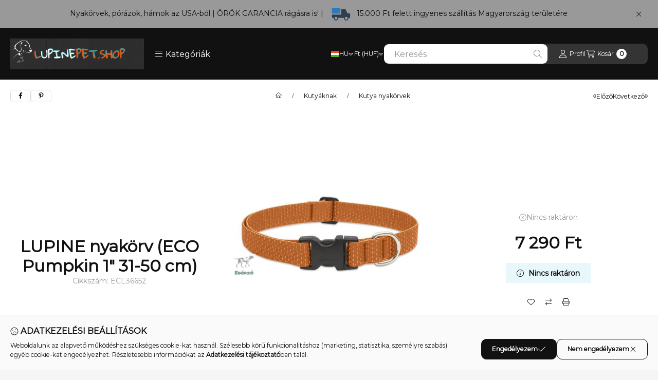

--- FILE ---
content_type: text/html; charset=UTF-8
request_url: https://lupinepet.shop/LUPINE-nyakorv-ECO-Pumpkin-1-31-50-cm
body_size: 35852
content:
<!DOCTYPE html>
                
                
    
    
        
    
    
    
    
                 
    
    
    
    
            <html lang="hu" class="page_shop_artdet_ECL36652 js-ajax-product-list-checking filter-not-exists filter-box-in-sidebar search-bar-visible header-with-sticky-behavior-on-scroll-up fixed-cart-on-artdet with-avoid-breaking-megasubmenu on-product-page        icon--light">
    <head>
        <meta charset="utf-8">
<meta name="description" content="LUPINE nyakörv (ECO Pumpkin 1&quot; 31-50 cm), LupinePet | Nyakörvek| Pórázok | Hámok">
<meta name="robots" content="index, follow">
<meta http-equiv="X-UA-Compatible" content="IE=Edge">
<meta property="og:site_name" content="LupinePet | Nyakörvek| Pórázok | Hámok" />
<meta property="og:title" content="LUPINE nyakörv (ECO Pumpkin 1&quot; 31-50 cm) - LupinePet | ">
<meta property="og:description" content="LUPINE nyakörv (ECO Pumpkin 1&quot; 31-50 cm), LupinePet | Nyakörvek| Pórázok | Hámok">
<meta property="og:type" content="product">
<meta property="og:url" content="https://lupinepet.shop/LUPINE-nyakorv-ECO-Pumpkin-1-31-50-cm">
<meta property="og:image" content="https://lupinepet.shop/img/86054/ECL36652/ECL36652.jpg">
<meta name="theme-color" content="#e86621">
<meta name="msapplication-TileColor" content="#e86621">
<meta name="mobile-web-app-capable" content="yes">
<meta name="apple-mobile-web-app-capable" content="yes">
<meta name="MobileOptimized" content="320">
<meta name="HandheldFriendly" content="true">

<title>LUPINE nyakörv (ECO Pumpkin 1&quot; 31-50 cm) - LupinePet | </title>


<script>
var service_type="shop";
var shop_url_main="https://lupinepet.shop";
var actual_lang="hu";
var money_len="0";
var money_thousend=" ";
var money_dec=",";
var shop_id=86054;
var unas_design_url="https:"+"/"+"/"+"lupinepet.shop"+"/"+"!common_design"+"/"+"base"+"/"+"002500"+"/";
var unas_design_code='002500';
var unas_base_design_code='2500';
var unas_design_ver=4;
var unas_design_subver=1;
var unas_shop_url='https://lupinepet.shop';
var responsive="yes";
var config_plus=new Array();
config_plus['product_tooltip']=1;
config_plus['cart_fly_id']="cart-box__fly-to-desktop";
config_plus['cart_redirect']=2;
config_plus['cart_refresh_force']="1";
config_plus['money_type']='Ft';
config_plus['money_type_display']='Ft';
config_plus['overlay_close_on_click_forced']=1;
config_plus['overlay_close_on_esc_forced']=1;
config_plus['accessible_design']=true;
var lang_text=new Array();

var UNAS = UNAS || {};
UNAS.shop={"base_url":'https://lupinepet.shop',"domain":'lupinepet.shop',"username":'lupinepet.unas.hu',"id":86054,"lang":'hu',"currency_type":'Ft',"currency_code":'HUF',"currency_rate":'1',"currency_length":0,"base_currency_length":0,"canonical_url":'https://lupinepet.shop/LUPINE-nyakorv-ECO-Pumpkin-1-31-50-cm'};
UNAS.design={"code":'002500',"page":'product_details'};
UNAS.api_auth="2efb82cb368e7772dec4f94a8909585f";
UNAS.customer={"email":'',"id":0,"group_id":0,"without_registration":0};
UNAS.customer["area_ids"]=[19459];
UNAS.shop["category_id"]="465026";
UNAS.shop["sku"]="ECL36652";
UNAS.shop["product_id"]="270479184";
UNAS.shop["only_private_customer_can_purchase"] = false;
 

UNAS.text = {
    "button_overlay_close": `Bezár`,
    "popup_window": `Felugró ablak`,
    "list": `lista`,
    "updating_in_progress": `frissítés folyamatban`,
    "updated": `frissítve`,
    "is_opened": `megnyitva`,
    "is_closed": `bezárva`,
    "deleted": `törölve`,
    "consent_granted": `hozzájárulás megadva`,
    "consent_rejected": `hozzájárulás elutasítva`,
    "field_is_incorrect": `mező hibás`,
    "error_title": `Hiba!`,
    "product_variants": `termék változatok`,
    "product_added_to_cart": `A termék a kosárba került`,
    "product_added_to_cart_with_qty_problem": `A termékből csak [qty_added_to_cart] [qty_unit] került kosárba`,
    "product_removed_from_cart": `A termék törölve a kosárból`,
    "reg_title_name": `Név`,
    "reg_title_company_name": `Cégnév`,
    "number_of_items_in_cart": `Kosárban lévő tételek száma`,
    "cart_is_empty": `A kosár üres`,
    "cart_updated": `A kosár frissült`
};


UNAS.text["delete_from_compare"]= `Törlés összehasonlításból`;
UNAS.text["comparison"]= `Összehasonlítás`;

UNAS.text["delete_from_favourites"]= `Törlés a kedvencek közül`;
UNAS.text["add_to_favourites"]= `Kedvencekhez`;






window.lazySizesConfig=window.lazySizesConfig || {};
window.lazySizesConfig.loadMode=1;
window.lazySizesConfig.loadHidden=false;

window.dataLayer = window.dataLayer || [];
function gtag(){dataLayer.push(arguments)};
gtag('js', new Date());
</script>

<script src="https://lupinepet.shop/!common_packages/jquery/jquery-3.2.1.js?mod_time=1759314983"></script>
<script src="https://lupinepet.shop/!common_packages/jquery/plugins/migrate/migrate.js?mod_time=1759314984"></script>
<script src="https://lupinepet.shop/!common_packages/jquery/plugins/autocomplete/autocomplete.js?mod_time=1759314983"></script>
<script src="https://lupinepet.shop/!common_packages/jquery/plugins/tools/overlay/overlay.js?mod_time=1759314984"></script>
<script src="https://lupinepet.shop/!common_packages/jquery/plugins/tools/toolbox/toolbox.expose.js?mod_time=1759314984"></script>
<script src="https://lupinepet.shop/!common_packages/jquery/plugins/lazysizes/lazysizes.min.js?mod_time=1759314984"></script>
<script src="https://lupinepet.shop/!common_packages/jquery/plugins/lazysizes/plugins/bgset/ls.bgset.min.js?mod_time=1759314984"></script>
<script src="https://lupinepet.shop/!common_packages/jquery/own/shop_common/exploded/common.js?mod_time=1764831093"></script>
<script src="https://lupinepet.shop/!common_packages/jquery/own/shop_common/exploded/common_overlay.js?mod_time=1759314983"></script>
<script src="https://lupinepet.shop/!common_packages/jquery/own/shop_common/exploded/common_shop_popup.js?mod_time=1759314983"></script>
<script src="https://lupinepet.shop/!common_packages/jquery/own/shop_common/exploded/function_accessibility_focus.js?mod_time=1759314983"></script>
<script src="https://lupinepet.shop/!common_packages/jquery/own/shop_common/exploded/page_product_details.js?mod_time=1759314983"></script>
<script src="https://lupinepet.shop/!common_packages/jquery/own/shop_common/exploded/function_favourites.js?mod_time=1759314983"></script>
<script src="https://lupinepet.shop/!common_packages/jquery/own/shop_common/exploded/function_compare.js?mod_time=1759314983"></script>
<script src="https://lupinepet.shop/!common_packages/jquery/own/shop_common/exploded/function_product_print.js?mod_time=1759314983"></script>
<script src="https://lupinepet.shop/!common_packages/jquery/own/shop_common/exploded/function_accessibility_status.js?mod_time=1764233415"></script>
<script src="https://lupinepet.shop/!common_packages/jquery/plugins/hoverintent/hoverintent.js?mod_time=1759314984"></script>
<script src="https://lupinepet.shop/!common_packages/jquery/own/shop_tooltip/shop_tooltip.js?mod_time=1759314983"></script>
<script src="https://lupinepet.shop/!common_packages/jquery/plugins/flickity/v3/flickity.pkgd.min.js?mod_time=1759314984"></script>
<script src="https://lupinepet.shop/!common_packages/jquery/plugins/toastr/toastr.min.js?mod_time=1759314984"></script>
<script src="https://lupinepet.shop/!common_design/base/002500/main.js?mod_time=1764233415"></script>
<script src="https://lupinepet.shop/!common_packages/jquery/plugins/flickity/v3/as-nav-for.js?mod_time=1759314984"></script>
<script src="https://lupinepet.shop/!common_packages/jquery/plugins/flickity/v3/flickity-sync.js?mod_time=1759314984"></script>
<script src="https://lupinepet.shop/!common_packages/jquery/plugins/photoswipe/photoswipe.min.js?mod_time=1759314984"></script>
<script src="https://lupinepet.shop/!common_packages/jquery/plugins/photoswipe/photoswipe-ui-default.min.js?mod_time=1759314984"></script>

<link href="https://lupinepet.shop/temp/shop_86054_0a8e090e2a45a0ea70d58a3b5821b71c.css?mod_time=1769261239" rel="stylesheet" type="text/css">

<link href="https://lupinepet.shop/LUPINE-nyakorv-ECO-Pumpkin-1-31-50-cm" rel="canonical">
<link id="favicon-96x96" rel="icon" type="image/png" href="https://lupinepet.shop/shop_ordered/86054/pic/lupine_05x.png" sizes="96x96">
<link id="favicon-192x192" rel="icon" type="image/png" href="https://lupinepet.shop/shop_ordered/86054/pic/lupine_192.png" sizes="192x192">
<script>
        var google_consent=1;
    
        gtag('consent', 'default', {
           'ad_storage': 'denied',
           'ad_user_data': 'denied',
           'ad_personalization': 'denied',
           'analytics_storage': 'denied',
           'functionality_storage': 'denied',
           'personalization_storage': 'denied',
           'security_storage': 'granted'
        });

    
        gtag('consent', 'update', {
           'ad_storage': 'denied',
           'ad_user_data': 'denied',
           'ad_personalization': 'denied',
           'analytics_storage': 'denied',
           'functionality_storage': 'denied',
           'personalization_storage': 'denied',
           'security_storage': 'granted'
        });

        </script>
        <script>
    var google_analytics=1;

                gtag('event', 'view_item', {
              "currency": "HUF",
              "value": '7290',
              "items": [
                  {
                      "item_id": "ECL36652",
                      "item_name": "LUPINE nyakörv (ECO Pumpkin 1&quot; 31-50 cm)",
                      "item_category": "Kutyáknak/Kutya nyakörvek",
                      "price": '7290'
                  }
              ],
              'non_interaction': true
            });
               </script>
       <script>
        var google_ads=1;

                gtag('event','remarketing', {
            'ecomm_pagetype': 'product',
            'ecomm_prodid': ["ECL36652"],
            'ecomm_totalvalue': 7290        });
            </script>
        <!-- Google Tag Manager -->
    <script>(function(w,d,s,l,i){w[l]=w[l]||[];w[l].push({'gtm.start':
            new Date().getTime(),event:'gtm.js'});var f=d.getElementsByTagName(s)[0],
            j=d.createElement(s),dl=l!='dataLayer'?'&l='+l:'';j.async=true;j.src=
            'https://www.googletagmanager.com/gtm.js?id='+i+dl;f.parentNode.insertBefore(j,f);
        })(window,document,'script','dataLayer','GTM-WVX84PM');</script>
    <!-- End Google Tag Manager -->

    
        <meta content="width=device-width, initial-scale=1.0" name="viewport">
        <link rel="preload" href="https://lupinepet.shop/!common_design/own/fonts/montserrat/montserrat_vf.css" as="style">
        <link rel="stylesheet" href="https://lupinepet.shop/!common_design/own/fonts/montserrat/montserrat_vf.css" media="print" onload="this.onload=null;this.removeAttribute('media');" fetchpriority="high">
        <noscript>
            <link rel="stylesheet" href="https://lupinepet.shop/!common_design/own/fonts/montserrat/montserrat_vf.css">
        </noscript>
        <script>
            const DROPDOWN_DATA = {};
            const OVERLAY_DATA = {};
        </script>
        
                
                

        
        
                
        
        
        
        
        
        
        
        
        
        
        
        
        
        
        
                
        
        
        <style>
    #page_PopupContainer_tooltip .close::after, #page_PopupContainer .close::after {
        content: 'Bezár';
        margin-left: 5px;
    }
    @supports (mask-size: cover) {
        .form-select-group::after, .accordion .card-header-btn::after, .pane-accordion .pane-header-btn::after {
            mask-image: url('data:image/svg+xml;utf8,%3Csvg%20class%3D%22icon-set%22%20xmlns%3D%22http%3A%2F%2Fwww.w3.org%2F2000%2Fsvg%22%20viewBox%3D%220%200%20320%20512%22%3E%3C%21--%21%20Font%20Awesome%20Pro%206.3.0%20by%20%40fontawesome%20-%20https%3A%2F%2Ffontawesome.com%20License%20-%20https%3A%2F%2Ffontawesome.com%2Flicense%20%28Commercial%20License%29%20Copyright%202023%20Fonticons%2C%20Inc.%20--%3E%3Cpath%20d%3D%22M287.1%20192H32c-28.37%200-42.74%2034.5-22.62%2054.63l127.1%20128c12.5%2012.5%2032.75%2012.5%2045.25%200l127.1-128C330.7%20226.5%20316.5%20192%20287.1%20192zM159.1%20352L32.01%20224h255.9L159.1%20352z%22%2F%3E%3C%2Fsvg%3E');
        }
        .custom-control-input:checked ~ .custom-control-label::after {
            mask-image: url('data:image/svg+xml;utf8,%3Csvg%20class%3D%22icon-set%22%20xmlns%3D%22http%3A%2F%2Fwww.w3.org%2F2000%2Fsvg%22%20viewBox%3D%220%200%20448%20512%22%3E%3C%21--%21%20Font%20Awesome%20Pro%206.3.0%20by%20%40fontawesome%20-%20https%3A%2F%2Ffontawesome.com%20License%20-%20https%3A%2F%2Ffontawesome.com%2Flicense%20%28Commercial%20License%29%20Copyright%202023%20Fonticons%2C%20Inc.%20--%3E%3Cpath%20d%3D%22M443.3%20100.7C449.6%20106.9%20449.6%20117.1%20443.3%20123.3L171.3%20395.3C165.1%20401.6%20154.9%20401.6%20148.7%20395.3L4.686%20251.3C-1.562%20245.1-1.562%20234.9%204.686%20228.7C10.93%20222.4%2021.06%20222.4%2027.31%20228.7L160%20361.4L420.7%20100.7C426.9%2094.44%20437.1%2094.44%20443.3%20100.7H443.3z%22%2F%3E%3C%2Fsvg%3E');
        }
        input[type="search"]::-webkit-search-cancel-button, #page_PopupContainer_tooltip .close::before, #page_PopupContainer .close::before {
            mask-image: url("data:image/svg+xml;utf8,%3Csvg%20class%3D%22icon-set%22%20xmlns%3D%22http%3A%2F%2Fwww.w3.org%2F2000%2Fsvg%22%20viewBox%3D%220%200%20320%20512%22%3E%3C%21--%21%20Font%20Awesome%20Pro%206.3.0%20by%20%40fontawesome%20-%20https%3A%2F%2Ffontawesome.com%20License%20-%20https%3A%2F%2Ffontawesome.com%2Flicense%20%28Commercial%20License%29%20Copyright%202023%20Fonticons%2C%20Inc.%20--%3E%3Cpath%20d%3D%22M315.3%20411.3c-6.253%206.253-16.37%206.253-22.63%200L160%20278.6l-132.7%20132.7c-6.253%206.253-16.37%206.253-22.63%200c-6.253-6.253-6.253-16.37%200-22.63L137.4%20256L4.69%20123.3c-6.253-6.253-6.253-16.37%200-22.63c6.253-6.253%2016.37-6.253%2022.63%200L160%20233.4l132.7-132.7c6.253-6.253%2016.37-6.253%2022.63%200c6.253%206.253%206.253%2016.37%200%2022.63L182.6%20256l132.7%20132.7C321.6%20394.9%20321.6%20405.1%20315.3%20411.3z%22%2F%3E%3C%2Fsvg%3E");
        }
        .qtyminus_common::before {
            mask-image: url('data:image/svg+xml;utf8,%3Csvg%20class%3D%22icon-set%22%20xmlns%3D%22http%3A%2F%2Fwww.w3.org%2F2000%2Fsvg%22%20viewBox%3D%220%200%20448%20512%22%3E%3C%21--%21%20Font%20Awesome%20Pro%206.3.0%20by%20%40fontawesome%20-%20https%3A%2F%2Ffontawesome.com%20License%20-%20https%3A%2F%2Ffontawesome.com%2Flicense%20%28Commercial%20License%29%20Copyright%202023%20Fonticons%2C%20Inc.%20--%3E%3Cpath%20d%3D%22M432%20256C432%20264.8%20424.8%20272%20416%20272H32c-8.844%200-16-7.15-16-15.99C16%20247.2%2023.16%20240%2032%20240h384C424.8%20240%20432%20247.2%20432%20256z%22%2F%3E%3C%2Fsvg%3E');
        }
        .qtyplus_common::before {
            mask-image: url('data:image/svg+xml;utf8,%3Csvg%20class%3D%22icon-set%22%20xmlns%3D%22http%3A%2F%2Fwww.w3.org%2F2000%2Fsvg%22%20viewBox%3D%220%200%20448%20512%22%3E%3C%21--%21%20Font%20Awesome%20Pro%206.3.0%20by%20%40fontawesome%20-%20https%3A%2F%2Ffontawesome.com%20License%20-%20https%3A%2F%2Ffontawesome.com%2Flicense%20%28Commercial%20License%29%20Copyright%202023%20Fonticons%2C%20Inc.%20--%3E%3Cpath%20d%3D%22M432%20256C432%20264.8%20424.8%20272%20416%20272h-176V448c0%208.844-7.156%2016.01-16%2016.01S208%20456.8%20208%20448V272H32c-8.844%200-16-7.15-16-15.99C16%20247.2%2023.16%20240%2032%20240h176V64c0-8.844%207.156-15.99%2016-15.99S240%2055.16%20240%2064v176H416C424.8%20240%20432%20247.2%20432%20256z%22%2F%3E%3C%2Fsvg%3E');
        }
    }
    @supports not (mask-size: cover) {
        .qtyminus_common {
            background-image: url('data:image/svg+xml;utf8,%3Csvg%20class%3D%22icon-set%22%20xmlns%3D%22http%3A%2F%2Fwww.w3.org%2F2000%2Fsvg%22%20viewBox%3D%220%200%20448%20512%22%3E%3C%21--%21%20Font%20Awesome%20Pro%206.3.0%20by%20%40fontawesome%20-%20https%3A%2F%2Ffontawesome.com%20License%20-%20https%3A%2F%2Ffontawesome.com%2Flicense%20%28Commercial%20License%29%20Copyright%202023%20Fonticons%2C%20Inc.%20--%3E%3Cpath%20d%3D%22M432%20256C432%20264.8%20424.8%20272%20416%20272H32c-8.844%200-16-7.15-16-15.99C16%20247.2%2023.16%20240%2032%20240h384C424.8%20240%20432%20247.2%20432%20256z%22%2F%3E%3C%2Fsvg%3E');
        }
        .qtyplus_common {
            background-image: url('data:image/svg+xml;utf8,%3Csvg%20class%3D%22icon-set%22%20xmlns%3D%22http%3A%2F%2Fwww.w3.org%2F2000%2Fsvg%22%20viewBox%3D%220%200%20448%20512%22%3E%3C%21--%21%20Font%20Awesome%20Pro%206.3.0%20by%20%40fontawesome%20-%20https%3A%2F%2Ffontawesome.com%20License%20-%20https%3A%2F%2Ffontawesome.com%2Flicense%20%28Commercial%20License%29%20Copyright%202023%20Fonticons%2C%20Inc.%20--%3E%3Cpath%20d%3D%22M432%20256C432%20264.8%20424.8%20272%20416%20272h-176V448c0%208.844-7.156%2016.01-16%2016.01S208%20456.8%20208%20448V272H32c-8.844%200-16-7.15-16-15.99C16%20247.2%2023.16%20240%2032%20240h176V64c0-8.844%207.156-15.99%2016-15.99S240%2055.16%20240%2064v176H416C424.8%20240%20432%20247.2%20432%20256z%22%2F%3E%3C%2Fsvg%3E');
        }
        select, .accordion .card-header-btn::after, .pane-accordion .pane-header-btn::after {
            background-image: url('data:image/svg+xml;utf8,%3Csvg%20class%3D%22icon-set%22%20xmlns%3D%22http%3A%2F%2Fwww.w3.org%2F2000%2Fsvg%22%20viewBox%3D%220%200%20320%20512%22%3E%3C%21--%21%20Font%20Awesome%20Pro%206.3.0%20by%20%40fontawesome%20-%20https%3A%2F%2Ffontawesome.com%20License%20-%20https%3A%2F%2Ffontawesome.com%2Flicense%20%28Commercial%20License%29%20Copyright%202023%20Fonticons%2C%20Inc.%20--%3E%3Cpath%20d%3D%22M287.1%20192H32c-28.37%200-42.74%2034.5-22.62%2054.63l127.1%20128c12.5%2012.5%2032.75%2012.5%2045.25%200l127.1-128C330.7%20226.5%20316.5%20192%20287.1%20192zM159.1%20352L32.01%20224h255.9L159.1%20352z%22%2F%3E%3C%2Fsvg%3E');
        }
        input[type="search"]::-webkit-search-cancel-button, #page_PopupContainer_tooltip .close, #page_PopupContainer .close {
            background-image: url("data:image/svg+xml;utf8,%3Csvg%20class%3D%22icon-set%22%20xmlns%3D%22http%3A%2F%2Fwww.w3.org%2F2000%2Fsvg%22%20viewBox%3D%220%200%20320%20512%22%3E%3C%21--%21%20Font%20Awesome%20Pro%206.3.0%20by%20%40fontawesome%20-%20https%3A%2F%2Ffontawesome.com%20License%20-%20https%3A%2F%2Ffontawesome.com%2Flicense%20%28Commercial%20License%29%20Copyright%202023%20Fonticons%2C%20Inc.%20--%3E%3Cpath%20d%3D%22M315.3%20411.3c-6.253%206.253-16.37%206.253-22.63%200L160%20278.6l-132.7%20132.7c-6.253%206.253-16.37%206.253-22.63%200c-6.253-6.253-6.253-16.37%200-22.63L137.4%20256L4.69%20123.3c-6.253-6.253-6.253-16.37%200-22.63c6.253-6.253%2016.37-6.253%2022.63%200L160%20233.4l132.7-132.7c6.253-6.253%2016.37-6.253%2022.63%200c6.253%206.253%206.253%2016.37%200%2022.63L182.6%20256l132.7%20132.7C321.6%20394.9%20321.6%20405.1%20315.3%20411.3z%22%2F%3E%3C%2Fsvg%3E");
        }
    }
</style>            </head>
    <body class='design_ver4 design_subver1' id="ud_shop_artdet">
            <!-- Google Tag Manager (noscript) -->
    <noscript><iframe src="https://www.googletagmanager.com/ns.html?id=GTM-WVX84PM"
                      height="0" width="0" style="display:none;visibility:hidden"></iframe></noscript>
    <!-- End Google Tag Manager (noscript) -->
        <div id="fb-root"></div>
    <script>
        window.fbAsyncInit = function() {
            FB.init({
                xfbml            : true,
                version          : 'v22.0'
            });
        };
    </script>
    <script async defer crossorigin="anonymous" src="https://connect.facebook.net/hu_HU/sdk.js"></script>
    <div id="image_to_cart" style="display:none; position:absolute; z-index:100000;"></div>
<div class="overlay_common overlay_warning" id="overlay_cart_add"></div>
<script>$(document).ready(function(){ overlay_init("cart_add",{"onBeforeLoad":false}); });</script>
<div class="overlay_common overlay_ok" id="overlay_cart_add_ok"></div>
<script>$(document).ready(function(){ overlay_init("cart_add_ok",[]); });</script>
<div id="overlay_login_outer"></div>	
	<script>
	$(document).ready(function(){
	    var login_redir_init="";

		$("#overlay_login_outer").overlay({
			onBeforeLoad: function() {
                var login_redir_temp=login_redir_init;
                if (login_redir_act!="") {
                    login_redir_temp=login_redir_act;
                    login_redir_act="";
                }

									$.ajax({
						type: "GET",
						async: true,
						url: "https://lupinepet.shop/shop_ajax/ajax_popup_login.php",
						data: {
							shop_id:"86054",
							lang_master:"hu",
                            login_redir:login_redir_temp,
							explicit:"ok",
							get_ajax:"1"
						},
						success: function(data){
							$("#overlay_login_outer").html(data);
							if (unas_design_ver >= 5) $("#overlay_login_outer").modal('show');
							$('#overlay_login1 input[name=shop_pass_login]').keypress(function(e) {
								var code = e.keyCode ? e.keyCode : e.which;
								if(code.toString() == 13) {		
									document.form_login_overlay.submit();		
								}	
							});	
						}
					});
								},
			top: 50,
			mask: {
	color: "#000000",
	loadSpeed: 200,
	maskId: "exposeMaskOverlay",
	opacity: 0.7
},
			closeOnClick: (config_plus['overlay_close_on_click_forced'] === 1),
			onClose: function(event, overlayIndex) {
				$("#login_redir").val("");
			},
			load: false
		});
		
			});
	function overlay_login() {
		$(document).ready(function(){
			$("#overlay_login_outer").overlay().load();
		});
	}
	function overlay_login_remind() {
        if (unas_design_ver >= 5) {
            $("#overlay_remind").overlay().load();
        } else {
            $(document).ready(function () {
                $("#overlay_login_outer").overlay().close();
                setTimeout('$("#overlay_remind").overlay().load();', 250);
            });
        }
	}

    var login_redir_act="";
    function overlay_login_redir(redir) {
        login_redir_act=redir;
        $("#overlay_login_outer").overlay().load();
    }
	</script>  
	<div class="overlay_common overlay_info" id="overlay_remind"></div>
<script>$(document).ready(function(){ overlay_init("remind",[]); });</script>

	<script>
    	function overlay_login_error_remind() {
		$(document).ready(function(){
			load_login=0;
			$("#overlay_error").overlay().close();
			setTimeout('$("#overlay_remind").overlay().load();', 250);	
		});
	}
	</script>  
	<div class="overlay_common overlay_info" id="overlay_newsletter"></div>
<script>$(document).ready(function(){ overlay_init("newsletter",[]); });</script>

<script>
function overlay_newsletter() {
    $(document).ready(function(){
        $("#overlay_newsletter").overlay().load();
    });
}
</script>
<div class="overlay_common overlay_error" id="overlay_script"></div>
<script>$(document).ready(function(){ overlay_init("script",[]); });</script>
    <script>
    $(document).ready(function() {
        $.ajax({
            type: "GET",
            url: "https://lupinepet.shop/shop_ajax/ajax_stat.php",
            data: {master_shop_id:"86054",get_ajax:"1"}
        });
    });
    </script>
    

        <svg xmlns="http://www.w3.org/2000/svg" style="display: none;">
    <defs>
        <symbol id="icon-arrow-rotate-left"  viewBox="0 0 512 512"><!--! Font Awesome Pro 6.3.0 by @fontawesome - https://fontawesome.com License - https://fontawesome.com/license (Commercial License) Copyright 2023 Fonticons, Inc. --><path d="M480 256c0 123.5-100.4 223.9-223.9 223.9c-69.41 0-133.9-31.3-176.7-86.05c-5.438-6.938-4.203-17 2.75-22.44c6.984-5.531 17.03-4.25 22.47 2.75C141.3 421.1 196.5 448 256 448c105.9 0 192-86.13 192-192s-86.13-192-192-192C187.1 64 124.5 100.7 90.15 160H176C184.8 160 192 167.2 192 176S184.8 192 176 192h-128C39.16 192 32 184.8 32 176v-128C32 39.16 39.16 32 48 32S64 39.16 64 48v93.56C104.4 73.87 176.6 32.11 256.1 32.11C379.6 32.11 480 132.5 480 256z"/></symbol><symbol id="icon-arrow-right-arrow-left"  viewBox="0 0 448 512"><!--! Font Awesome Pro 6.3.0 by @fontawesome - https://fontawesome.com License - https://fontawesome.com/license (Commercial License) Copyright 2023 Fonticons, Inc. --><path d="M443.3 139.3c6.2-6.2 6.2-16.4 0-22.6l-96-96c-6.2-6.2-16.4-6.2-22.6 0s-6.2 16.4 0 22.6L393.4 112 16 112c-8.8 0-16 7.2-16 16s7.2 16 16 16l377.4 0-68.7 68.7c-6.2 6.2-6.2 16.4 0 22.6s16.4 6.2 22.6 0l96-96zm-342.6 352c6.2 6.2 16.4 6.2 22.6 0s6.2-16.4 0-22.6L54.6 400 432 400c8.8 0 16-7.2 16-16s-7.2-16-16-16L54.6 368l68.7-68.7c6.2-6.2 6.2-16.4 0-22.6s-16.4-6.2-22.6 0l-96 96c-6.2 6.2-6.2 16.4 0 22.6l96 96z"/></symbol><symbol id="icon-magnifying-glass"  viewBox="0 0 512 512"><!--! Font Awesome Pro 6.3.0 by @fontawesome - https://fontawesome.com License - https://fontawesome.com/license (Commercial License) Copyright 2023 Fonticons, Inc. --><path d="M507.3 484.7l-141.5-141.5C397 306.8 415.1 259.7 415.1 208c0-114.9-93.13-208-208-208S-.0002 93.13-.0002 208S93.12 416 207.1 416c51.68 0 98.85-18.96 135.2-50.15l141.5 141.5C487.8 510.4 491.9 512 496 512s8.188-1.562 11.31-4.688C513.6 501.1 513.6 490.9 507.3 484.7zM208 384C110.1 384 32 305 32 208S110.1 32 208 32S384 110.1 384 208S305 384 208 384z"/></symbol><symbol id="icon-magnifying-glass-plus"  viewBox="0 0 512 512"><!--! Font Awesome Pro 6.3.0 by @fontawesome - https://fontawesome.com License - https://fontawesome.com/license (Commercial License) Copyright 2023 Fonticons, Inc. --><path d="M288 192H224V128c0-8.844-7.156-16-16-16S192 119.2 192 128v64H128C119.2 192 112 199.2 112 208S119.2 224 128 224h64v64c0 8.844 7.156 16 16 16S224 296.8 224 288V224h64c8.844 0 16-7.156 16-16S296.8 192 288 192zM507.3 484.7l-141.5-141.5C397 306.8 416 259.7 416 208C416 93.13 322.9 0 208 0S0 93.13 0 208S93.13 416 208 416c51.68 0 98.85-18.96 135.2-50.15l141.5 141.5C487.8 510.4 491.9 512 496 512s8.188-1.562 11.31-4.688C513.6 501.1 513.6 490.9 507.3 484.7zM208 384C110.1 384 32 305 32 208S110.1 32 208 32S384 110.1 384 208S305 384 208 384z"/></symbol><symbol id="icon-circle-info"  viewBox="0 0 512 512"><!--! Font Awesome Pro 6.3.0 by @fontawesome - https://fontawesome.com License - https://fontawesome.com/license (Commercial License) Copyright 2023 Fonticons, Inc. --><path d="M256 0C114.6 0 0 114.6 0 256s114.6 256 256 256s256-114.6 256-256S397.4 0 256 0zM256 480c-123.5 0-224-100.5-224-224s100.5-224 224-224s224 100.5 224 224S379.5 480 256 480zM256 184c13.25 0 24-10.74 24-24c0-13.25-10.75-24-24-24S232 146.7 232 160C232 173.3 242.7 184 256 184zM304 352h-32V240C272 231.2 264.8 224 256 224H224C215.2 224 208 231.2 208 240S215.2 256 224 256h16v96h-32C199.2 352 192 359.2 192 368C192 376.8 199.2 384 208 384h96c8.836 0 16-7.164 16-16C320 359.2 312.8 352 304 352z"/></symbol><symbol id="icon-caret-left"  viewBox="0 0 256 512"><!--! Font Awesome Pro 6.3.0 by @fontawesome - https://fontawesome.com License - https://fontawesome.com/license (Commercial License) Copyright 2023 Fonticons, Inc. --><path d="M192 383.1v-255.1c0-28.37-34.5-42.74-54.63-22.62l-128 127.1c-12.5 12.5-12.5 32.75 0 45.25l128 127.1C157.5 426.7 192 412.5 192 383.1zM32 255.1l128-127.1v255.9L32 255.1z"/></symbol><symbol id="icon-caret-right"  viewBox="0 0 256 512"><!--! Font Awesome Pro 6.3.0 by @fontawesome - https://fontawesome.com License - https://fontawesome.com/license (Commercial License) Copyright 2023 Fonticons, Inc. --><path d="M64 128v255.1c0 28.37 34.5 42.74 54.63 22.62l128-127.1c12.5-12.5 12.5-32.75 0-45.25l-128-127.1C98.5 85.27 64 99.52 64 128zM224 256l-128 127.1V128L224 256z"/></symbol><symbol id="icon-caret-down"  viewBox="0 0 320 512"><!--! Font Awesome Pro 6.3.0 by @fontawesome - https://fontawesome.com License - https://fontawesome.com/license (Commercial License) Copyright 2023 Fonticons, Inc. --><path d="M287.1 192H32c-28.37 0-42.74 34.5-22.62 54.63l127.1 128c12.5 12.5 32.75 12.5 45.25 0l127.1-128C330.7 226.5 316.5 192 287.1 192zM159.1 352L32.01 224h255.9L159.1 352z"/></symbol>
        <symbol id="icon-user"  viewBox="0 0 448 512"><!--! Font Awesome Pro 6.3.0 by @fontawesome - https://fontawesome.com License - https://fontawesome.com/license (Commercial License) Copyright 2023 Fonticons, Inc. --><path d="M320 128a96 96 0 1 0 -192 0 96 96 0 1 0 192 0zM96 128a128 128 0 1 1 256 0A128 128 0 1 1 96 128zM32 480H416c-1.2-79.7-66.2-144-146.3-144H178.3c-80 0-145 64.3-146.3 144zM0 482.3C0 383.8 79.8 304 178.3 304h91.4C368.2 304 448 383.8 448 482.3c0 16.4-13.3 29.7-29.7 29.7H29.7C13.3 512 0 498.7 0 482.3z"/></symbol><symbol id="icon-heart"  viewBox="0 0 512 512"><!--! Font Awesome Pro 6.3.0 by @fontawesome - https://fontawesome.com License - https://fontawesome.com/license (Commercial License) Copyright 2023 Fonticons, Inc. --><path d="M255.1 96L267.1 84.02C300.6 51.37 347 36.51 392.6 44.1C461.5 55.58 512 115.2 512 185.1V190.9C512 232.4 494.8 272.1 464.4 300.4L283.7 469.1C276.2 476.1 266.3 480 256 480C245.7 480 235.8 476.1 228.3 469.1L47.59 300.4C17.23 272.1 0 232.4 0 190.9V185.1C0 115.2 50.52 55.58 119.4 44.1C164.1 36.51 211.4 51.37 244 84.02L255.1 96zM255.1 141.3L221.4 106.6C196.1 81.31 160 69.77 124.7 75.66C71.21 84.58 31.1 130.9 31.1 185.1V190.9C31.1 223.6 45.55 254.7 69.42 277L250.1 445.7C251.7 447.2 253.8 448 255.1 448C258.2 448 260.3 447.2 261.9 445.7L442.6 277C466.4 254.7 480 223.6 480 190.9V185.1C480 130.9 440.8 84.58 387.3 75.66C351.1 69.77 315.9 81.31 290.6 106.6L255.1 141.3z"/></symbol><symbol id="icon-trash-can"  viewBox="0 0 448 512"><!--! Font Awesome Pro 6.3.0 by @fontawesome - https://fontawesome.com License - https://fontawesome.com/license (Commercial License) Copyright 2023 Fonticons, Inc. --><path d="M144 400C144 408.8 136.8 416 128 416C119.2 416 112 408.8 112 400V176C112 167.2 119.2 160 128 160C136.8 160 144 167.2 144 176V400zM240 400C240 408.8 232.8 416 224 416C215.2 416 208 408.8 208 400V176C208 167.2 215.2 160 224 160C232.8 160 240 167.2 240 176V400zM336 400C336 408.8 328.8 416 320 416C311.2 416 304 408.8 304 400V176C304 167.2 311.2 160 320 160C328.8 160 336 167.2 336 176V400zM310.1 22.56L336.9 64H432C440.8 64 448 71.16 448 80C448 88.84 440.8 96 432 96H416V432C416 476.2 380.2 512 336 512H112C67.82 512 32 476.2 32 432V96H16C7.164 96 0 88.84 0 80C0 71.16 7.164 64 16 64H111.1L137 22.56C145.8 8.526 161.2 0 177.7 0H270.3C286.8 0 302.2 8.526 310.1 22.56V22.56zM148.9 64H299.1L283.8 39.52C280.9 34.84 275.8 32 270.3 32H177.7C172.2 32 167.1 34.84 164.2 39.52L148.9 64zM64 432C64 458.5 85.49 480 112 480H336C362.5 480 384 458.5 384 432V96H64V432z"/></symbol><symbol id="icon-cart-shopping"  viewBox="0 0 576 512"><!--! Font Awesome Pro 6.3.0 by @fontawesome - https://fontawesome.com License - https://fontawesome.com/license (Commercial License) Copyright 2023 Fonticons, Inc. --><path d="M16 0C7.2 0 0 7.2 0 16s7.2 16 16 16H53.9c7.6 0 14.2 5.3 15.7 12.8l58.9 288c6.1 29.8 32.3 51.2 62.7 51.2H496c8.8 0 16-7.2 16-16s-7.2-16-16-16H191.2c-15.2 0-28.3-10.7-31.4-25.6L152 288H466.5c29.4 0 55-20 62.1-48.5L570.6 71.8c5-20.2-10.2-39.8-31-39.8H99.1C92.5 13 74.4 0 53.9 0H16zm90.1 64H539.5L497.6 231.8C494 246 481.2 256 466.5 256H145.4L106.1 64zM168 456a24 24 0 1 1 48 0 24 24 0 1 1 -48 0zm80 0a56 56 0 1 0 -112 0 56 56 0 1 0 112 0zm200-24a24 24 0 1 1 0 48 24 24 0 1 1 0-48zm0 80a56 56 0 1 0 0-112 56 56 0 1 0 0 112z"/></symbol><symbol id="icon-file-lines"  viewBox="0 0 384 512"><!--! Font Awesome Pro 6.3.0 by @fontawesome - https://fontawesome.com License - https://fontawesome.com/license (Commercial License) Copyright 2023 Fonticons, Inc. --><path d="M365.3 125.3l-106.5-106.5C246.7 6.742 230.5 0 213.5 0L64-.0001c-35.35 0-64 28.65-64 64l.0065 384c0 35.35 28.65 64 64 64H320c35.35 0 64-28.65 64-64v-277.5C384 153.5 377.3 137.3 365.3 125.3zM224 34.08c4.477 1.566 8.666 3.846 12.12 7.299l106.5 106.5C346.1 151.3 348.4 155.5 349.9 160H240C231.2 160 224 152.8 224 144V34.08zM352 448c0 17.64-14.36 32-32 32H64c-17.64 0-32-14.36-32-32V64c0-17.64 14.36-32 32-32h128v112C192 170.5 213.5 192 240 192H352V448zM96 272C96 280.8 103.2 288 112 288h160C280.8 288 288 280.8 288 272S280.8 256 272 256h-160C103.2 256 96 263.2 96 272zM272 320h-160C103.2 320 96 327.2 96 336S103.2 352 112 352h160c8.838 0 16-7.164 16-16S280.8 320 272 320zM272 384h-160C103.2 384 96 391.2 96 400S103.2 416 112 416h160c8.838 0 16-7.164 16-16S280.8 384 272 384z"/></symbol><symbol id="icon-message-lines"  viewBox="0 0 512 512"><!--! Font Awesome Pro 6.3.0 by @fontawesome - https://fontawesome.com License - https://fontawesome.com/license (Commercial License) Copyright 2023 Fonticons, Inc. --><path d="M447.1 0h-384c-35.25 0-64 28.75-64 63.1v287.1c0 35.25 28.75 63.1 64 63.1h96v83.1c0 9.838 11.03 15.55 19.12 9.7l124.9-93.7h144c35.25 0 64-28.75 64-63.1V63.1C511.1 28.75 483.2 0 447.1 0zM480 352c0 17.6-14.4 32-32 32h-144.1c-6.928 0-13.67 2.248-19.21 6.406L192 460v-60c0-8.838-7.164-16-16-16H64c-17.6 0-32-14.4-32-32V64c0-17.6 14.4-32 32-32h384c17.6 0 32 14.4 32 32V352zM272 240h-128c-8.801 0-16 7.189-16 15.99C127.1 264.8 135.2 272 144 272h128c8.801 0 15.1-7.213 15.1-16.01C287.1 247.2 280.8 240 272 240zM368 144h-224c-8.801 0-16 7.193-16 15.99C127.1 168.8 135.2 176 144 176h224c8.801 0 15.1-7.21 15.1-16.01C383.1 151.2 376.8 144 368 144z"/></symbol><symbol id="icon-circle-check"  viewBox="0 0 512 512"><!--! Font Awesome Pro 6.3.0 by @fontawesome - https://fontawesome.com License - https://fontawesome.com/license (Commercial License) Copyright 2023 Fonticons, Inc. --><path d="M235.3 331.3C229.1 337.6 218.9 337.6 212.7 331.3L148.7 267.3C142.4 261.1 142.4 250.9 148.7 244.7C154.9 238.4 165.1 238.4 171.3 244.7L224 297.4L340.7 180.7C346.9 174.4 357.1 174.4 363.3 180.7C369.6 186.9 369.6 197.1 363.3 203.3L235.3 331.3zM512 256C512 397.4 397.4 512 256 512C114.6 512 0 397.4 0 256C0 114.6 114.6 0 256 0C397.4 0 512 114.6 512 256zM256 32C132.3 32 32 132.3 32 256C32 379.7 132.3 480 256 480C379.7 480 480 379.7 480 256C480 132.3 379.7 32 256 32z"/></symbol><symbol id="icon-clock"  viewBox="0 0 512 512"><!--! Font Awesome Pro 6.3.0 by @fontawesome - https://fontawesome.com License - https://fontawesome.com/license (Commercial License) Copyright 2023 Fonticons, Inc. --><path d="M240 112C240 103.2 247.2 96 256 96C264.8 96 272 103.2 272 112V247.4L360.9 306.7C368.2 311.6 370.2 321.5 365.3 328.9C360.4 336.2 350.5 338.2 343.1 333.3L247.1 269.3C242.7 266.3 239.1 261.3 239.1 256L240 112zM256 0C397.4 0 512 114.6 512 256C512 397.4 397.4 512 256 512C114.6 512 0 397.4 0 256C0 114.6 114.6 0 256 0zM32 256C32 379.7 132.3 480 256 480C379.7 480 480 379.7 480 256C480 132.3 379.7 32 256 32C132.3 32 32 132.3 32 256z"/></symbol><symbol id="icon-circle-xmark"  viewBox="0 0 512 512"><!--! Font Awesome Pro 6.3.0 by @fontawesome - https://fontawesome.com License - https://fontawesome.com/license (Commercial License) Copyright 2023 Fonticons, Inc. --><path d="M180.7 180.7C186.9 174.4 197.1 174.4 203.3 180.7L256 233.4L308.7 180.7C314.9 174.4 325.1 174.4 331.3 180.7C337.6 186.9 337.6 197.1 331.3 203.3L278.6 256L331.3 308.7C337.6 314.9 337.6 325.1 331.3 331.3C325.1 337.6 314.9 337.6 308.7 331.3L256 278.6L203.3 331.3C197.1 337.6 186.9 337.6 180.7 331.3C174.4 325.1 174.4 314.9 180.7 308.7L233.4 256L180.7 203.3C174.4 197.1 174.4 186.9 180.7 180.7zM512 256C512 397.4 397.4 512 256 512C114.6 512 0 397.4 0 256C0 114.6 114.6 0 256 0C397.4 0 512 114.6 512 256zM256 32C132.3 32 32 132.3 32 256C32 379.7 132.3 480 256 480C379.7 480 480 379.7 480 256C480 132.3 379.7 32 256 32z"/></symbol><symbol id="icon-xmark"  viewBox="0 0 320 512"><!--! Font Awesome Pro 6.3.0 by @fontawesome - https://fontawesome.com License - https://fontawesome.com/license (Commercial License) Copyright 2023 Fonticons, Inc. --><path d="M315.3 411.3c-6.253 6.253-16.37 6.253-22.63 0L160 278.6l-132.7 132.7c-6.253 6.253-16.37 6.253-22.63 0c-6.253-6.253-6.253-16.37 0-22.63L137.4 256L4.69 123.3c-6.253-6.253-6.253-16.37 0-22.63c6.253-6.253 16.37-6.253 22.63 0L160 233.4l132.7-132.7c6.253-6.253 16.37-6.253 22.63 0c6.253 6.253 6.253 16.37 0 22.63L182.6 256l132.7 132.7C321.6 394.9 321.6 405.1 315.3 411.3z"/></symbol>

                    <symbol id="icon-star"  viewBox="0 0 576 512"><path d="M287.9 435.9L150.1 509.1C142.9 513.4 133.1 512.7 125.6 507.4C118.2 502.1 114.5 492.9 115.1 483.9L142.2 328.4L31.11 218.2C24.65 211.9 22.36 202.4 25.2 193.7C28.03 185.1 35.5 178.8 44.49 177.5L197.7 154.8L266.3 13.52C270.4 5.249 278.7 0 287.9 0C297.1 0 305.5 5.25 309.5 13.52L378.1 154.8L531.4 177.5C540.4 178.8 547.8 185.1 550.7 193.7C553.5 202.4 551.2 211.9 544.8 218.2L433.6 328.4L459.9 483.9C461.4 492.9 457.7 502.1 450.2 507.4C442.8 512.7 432.1 513.4 424.9 509.1L287.9 435.9zM226.5 168.8C221.9 178.3 212.9 184.9 202.4 186.5L64.99 206.8L164.8 305.6C172.1 312.9 175.5 323.4 173.8 333.7L150.2 473.2L272.8 407.7C282.3 402.6 293.6 402.6 303 407.7L425.6 473.2L402.1 333.7C400.3 323.4 403.7 312.9 411.1 305.6L510.9 206.8L373.4 186.5C362.1 184.9 353.1 178.3 349.3 168.8L287.9 42.32L226.5 168.8z"/></symbol>
                            <symbol id="icon-star-full"  viewBox="0 0 576 512"><path d="M316.9 18C311.6 7 300.4 0 288.1 0s-23.4 7-28.8 18L195 150.3 51.4 171.5c-12 1.8-22 10.2-25.7 21.7s-.7 24.2 7.9 32.7L137.8 329 113.2 474.7c-2 12 3 24.2 12.9 31.3s23 8 33.8 2.3l128.3-68.5 128.3 68.5c10.8 5.7 23.9 4.9 33.8-2.3s14.9-19.3 12.9-31.3L438.5 329 542.7 225.9c8.6-8.5 11.7-21.2 7.9-32.7s-13.7-19.9-25.7-21.7L381.2 150.3 316.9 18z"/></symbol>
                        </defs>
</svg>
                            <div id="nanobar" class="js-element nanobar" data-element-name="header_text_section_1" role="region" aria-label="nanobar">
        <div class="container">
            <div class="header_text_section_1 nanobar__inner">
                                    <p>Nyakörvek, pórázok, hámok az USA-ból | ÖRÖK GARANCIA rágásra is! |    <img src="https://lupinepet.shop/shop_ordered/86054/pic/6885394131582988866-128.png" width="37" height="37" alt="" />   15.000 Ft felett ingyenes szállítás Magyarország területére</p>
                                <button type="button" class="btn btn-close nanobar__btn-close" onclick="closeNanobar(this,'header_text_section_1_hide','session','--nanobar-height');" aria-label="Bezár" title="Bezár">
                    <svg class="icon-set"><use href="#icon-xmark"/></svg>
                </button>
            </div>
        </div>
        <script>
            $(document).ready(function() {
                ROOT.style.setProperty('--nanobar-height', getHeight($("#nanobar")) + "px");
            });
        </script>
    </div>
    
<header id="header" class="header">
    <div id="header__inner" class="header__inner">
        <div class="header__container container d-flex align-items-center">
            <div id="header_logo_img" class="js-element header_logo logo flex-shrink-1 flex-xl-shrink-0" data-element-name="header_logo">
            <a href="https://lupinepet.shop/">        <picture>
                        <source width="100" height="15" media="(max-width: 575.98px)"
                    srcset="https://lupinepet.shop/!common_design/custom/lupinepet.unas.hu/element/layout_hu_header_logo-400x120_1_small.webp?time=1740681965 100w, https://lupinepet.shop/!common_design/custom/lupinepet.unas.hu/element/layout_hu_header_logo-400x120_1_small_retina.webp?time=1740681965 200w"
                    sizes="100px">
                        <source srcset="https://lupinepet.shop/!common_design/custom/lupinepet.unas.hu/element/layout_hu_header_logo-400x120_1_default.png?time=1740681965 1x, https://lupinepet.shop/!common_design/custom/lupinepet.unas.hu/element/layout_hu_header_logo-400x120_1_default_retina.png?time=1740681965 2x">
            <img width="260" height="60" src="https://lupinepet.shop/!common_design/custom/lupinepet.unas.hu/element/layout_hu_header_logo-400x120_1_default.png?time=1740681965"
                 alt="LupinePet | Nyakörvek| Pórázok | Hámok"
            >
        </picture>
        </a>    </div>


                        <menu id="navbar--main" class="navbar navbar-light justify-content-start flex-wrap align-items-stretch mr-auto">
                                <li class="nav-item nav-item--main nav-item--products">
                    <a id="nav-link--products" class="nav-link nav-link--products overlay__open-btn btn ajax-response-by-click" href="https://lupinepet.shop/sct/0/"
                       onclick="event.preventDefault();" role="button" aria-haspopup="true" aria-label="Kategóriák"
                       data-overlay-id="box_cat" data-overlay-content-mobile-breakpoint="992" data-overlay-content-mobile-id-suffix="_mobile"
                       data-ajax-url="https://lupinepet.shop/shop_ajax/ajax_box_cat.php?get_ajax=1&type=layout&change_lang=hu&level=0&key=0&box_var_name=shop_cat&box_var_layout_cache=1&box_var_expand_cache=yes&box_var_expand_cache_name=desktop&box_var_layout_level0=0&box_var_layout_level1=1&box_var_layout=2&box_var_ajax=1&box_var_ajax_level0=1&box_var_section=content&box_var_highlight=yes&box_var_type=expand&box_var_div=no"
                       data-ajax-url-mobile="https://lupinepet.shop/shop_ajax/ajax_box_cat.php?get_ajax=1&type=layout&change_lang=hu&level=0&key=0&box_var_name=shop_cat&box_var_layout_cache=1&box_var_expand_cache=yes&box_var_expand_cache_name=mobile&box_var_layout_level0=5&box_var_layout=6&box_var_ajax=1&box_var_ajax_level0=1&box_var_section=content&box_var_highlight=yes&box_var_type=expand&box_var_div=no"
                    >
                        <span class="nav-link--products__open-btn-icon btn__icon"><svg class="icon-set" xmlns="http://www.w3.org/2000/svg" viewBox="0 0 448 512"><!--! Font Awesome Pro 6.3.0 by @fontawesome - https://fontawesome.com License - https://fontawesome.com/license (Commercial License) Copyright 2023 Fonticons, Inc. --><path d="M0 80C0 71.16 7.164 64 16 64H432C440.8 64 448 71.16 448 80C448 88.84 440.8 96 432 96H16C7.164 96 0 88.84 0 80zM0 240C0 231.2 7.164 224 16 224H432C440.8 224 448 231.2 448 240C448 248.8 440.8 256 432 256H16C7.164 256 0 248.8 0 240zM432 416H16C7.164 416 0 408.8 0 400C0 391.2 7.164 384 16 384H432C440.8 384 448 391.2 448 400C448 408.8 440.8 416 432 416z"/></svg></span>
                        <span class="nav-link--products__open-btn-text btn__text" data-text-categories="Kategóriák" data-text-menu="Menü"></span>
                    </a>
                </li>
                                            </menu>
            
                                    
    
    
        <div class="lang-box lang-box--d" id="lang-box--d" style="--image-width:16px;--image-height:12px;">
                                <button class="lang-box__dropdown-btn btn dropdown__btn" aria-haspopup="true" aria-expanded="false" aria-label="Nyelv váltás"
                    data-name="Magyar" data-code="hu" title="Magyar" type="button" data-btn-for="#lang-box__dropdown--d" id="lang-box__dropdown-btn--d"
            >
                <span class="lang-box__icon"><img class="lazyload" src="https://lupinepet.shop/main_pic/space.gif" data-src="https://lupinepet.shop/!common_design/own/image/icon/flag/svg/hu.svg" alt="Magyar" width="16" height="12"></span>                <span class="lang-box__text">HU</span>                <svg class="icon-set"><use href="#icon-caret-down"/></svg>
            </button>
                                                                                        <div class="lang-box__languages dropdown__content dropdown--auto-width" id="lang-box__dropdown--d" data-content-for="#lang-box__dropdown-btn--d" data-content-direction="left">
            <span class="dropdown__caret"></span>
            <button class="dropdown__btn-close lang-and-money__dropdown-btn-close btn-close" type="button" title="bezár" aria-label="bezár">
                <svg class="icon-set"><use href="#icon-xmark"/></svg>
            </button>
            <div class="dropdown__content-inner">
                                <menu class="lang-box__languages">
                                                                                                                <li>
                            <a aria-label="English (US)" aria-data="us" href="#" data-uri="/us/LUPINE-nyakorv-ECO-Pumpkin-1-31-50-cm" onclick="location.href='https://lupinepet.shop'+$(this).data('uri')" title="English (US)" rel="nofollow">
                                <span class="lang-box__icon"><img class="lazyload" src="https://lupinepet.shop/main_pic/space.gif" data-src="https://lupinepet.shop/!common_design/own/image/icon/flag/svg/us.svg" alt="English (US)" width="16" height="12"></span>                                <span class="lang-box__text">US</span>                            </a>
                        </li>
                                                                                            <li>
                            <a aria-label="Deutsch" aria-data="de" href="#" data-uri="/de/LUPINE-nyakorv-ECO-Pumpkin-1-31-50-cm" onclick="location.href='https://lupinepet.shop'+$(this).data('uri')" title="Deutsch" rel="nofollow">
                                <span class="lang-box__icon"><img class="lazyload" src="https://lupinepet.shop/main_pic/space.gif" data-src="https://lupinepet.shop/!common_design/own/image/icon/flag/svg/de.svg" alt="Deutsch" width="16" height="12"></span>                                <span class="lang-box__text">DE</span>                            </a>
                        </li>
                                                                                            <li>
                            <a aria-label="Polski" aria-data="pl" href="#" data-uri="/pl/LUPINE-nyakorv-ECO-Pumpkin-1-31-50-cm" onclick="location.href='https://lupinepet.shop'+$(this).data('uri')" title="Polski" rel="nofollow">
                                <span class="lang-box__icon"><img class="lazyload" src="https://lupinepet.shop/main_pic/space.gif" data-src="https://lupinepet.shop/!common_design/own/image/icon/flag/svg/pl.svg" alt="Polski" width="16" height="12"></span>                                <span class="lang-box__text">PL</span>                            </a>
                        </li>
                                                            </menu>
            </div>
        </div>
    </div>
    

            


<div class="currency-box currency-box--d" id="currency-box--d">
        <button class="currency-box__dropdown-btn btn dropdown__btn" title="Ft (HUF)" aria-label="Pénznem váltás" type="button" data-btn-for="#currency-box__dropdown--d" id="currency-box__dropdown-btn--d">
        <span class="currency-box__code">Ft (HUF)</span>                <svg class="icon-set"><use href="#icon-caret-down"/></svg>
    </button>
        <div class="currency-box__languages dropdown__content dropdown--auto-width" id="currency-box__dropdown--d" data-content-for="#currency-box__dropdown-btn--d" data-content-direction="left">
        <span class="dropdown__caret"></span>
        <button class="dropdown__btn-close lang-and-money__dropdown-btn-close btn-close" type="button" title="bezár" aria-label="bezár">
            <svg class="icon-set"><use href="#icon-xmark"/></svg>
        </button>
        <div class="dropdown__content-inner">
            <form action="https://lupinepet.shop/shop_moneychange.php" name="form_moneychange2" method="post"><input name="file_back" type="hidden" value="/LUPINE-nyakorv-ECO-Pumpkin-1-31-50-cm">
                        <menu class="currency-box__currencies">
                                                                        <li class="currency custom-control custom-radio no-input" title="EUR - €">
                        <input class="custom-control-input currency__radio" id="0--d" onclick="document.form_moneychange2.submit();" type="radio" name="session_money_select" value="0">
                        <label class="custom-control-label currency__label" for="0--d">
                            <span class="currency-box__code">EUR - €</span>                                                    </label>
                    </li>
                                                </menu>
            </form>
        </div>
    </div>
</div>


                        <div id="box_search_content" class="js-search search-box ac-search-enabled">
    <form name="form_include_search" id="form_include_search" action="https://lupinepet.shop/shop_search.php" method="get"class="search-box__form d-flex flex-wrap position-relative">
        <input id="box_search_input" class="search-box__input form-control js-search-input ac_input" name="search"
               pattern=".{3,100}" aria-label="Keresés" title="Hosszabb kereső kifejezést írjon be!" placeholder="Keresés" type="search"
               maxlength="100" autocomplete="off" required data-search-min-length="3" data-ac-min-lenght="3" required data-stay-visible-breakpoint="1366"               role="combobox" aria-autocomplete="list" aria-expanded="false"
                              aria-controls="autocomplete-categories autocomplete-products"
                       >
        <button class="search-box__search-btn btn btn-square disabled" aria-label="Keresés" title="Keresés">
            <svg class="icon-set"><use href="#icon-magnifying-glass"/></svg>
        </button>
                <div class="search-box__ac-loader"></div>
        <div class="ac_results">
                        <span class="ac_result__caret dropdown__caret"></span>
            <button class="search-box__ac-close-btn btn btn-close" onclick="$(document).trigger('click');" type="button"><svg class="icon-set"><use href="#icon-xmark"/></svg></button>
                    </div>
            </form>
    <script>
        const SEARCH_BOX = $('.js-search');
        const SEARCH_INPUT = $('.js-search-input');

        SEARCH_INPUT.on('search', function(e){
            let $this_input = $(e.target);
            checkForInput($this_input);
            if (!$this_input.hasClass('not-empty')) {
                $this_input.blur().focus();
            }
        });

                $(document).on('autoCompleteListDisplayed', function () {
            initTippy("box_search_content");
        });
            </script>
</div>

            
            <div class="header__dropdown-btn-wrapper">
                
                            <button class="profile__overlay-btn js-profile-btn btn overlay__open-btn" id="profile__overlay-btn" type="button"
            data-orders="https://lupinepet.shop/shop_order_track.php" data-overlay-id="box_login" data-overlay-title="Belépés"
            aria-label="Profil" aria-haspopup="true"
    >
        <span class="btn__icon"><svg class="icon-set"><use href="#icon-user"/></svg></span>
        <span class="btn__text">Profil</span>
            </button>
    
    

                <button id="cart-box__fly-to-desktop" class="cart-box__overlay-btn btn overlay__open-btn ajax-response-by-click"
                        aria-label="Kosár megtekintése" aria-describedby="box_cart_content" type="button" data-overlay-id="box_cart" aria-haspopup="true" data-ajax-url="https://lupinepet.shop/shop_ajax/ajax_box_cart.php?get_ajax=1&lang_master=hu&cart_num=2">
                    <span class="btn__icon"><svg class="icon-set"><use href="#icon-cart-shopping"/></svg></span>
                    <span class="btn__text">Kosár</span>
                                <div class="cart-box" id="box_cart_content">
                    <span class="bubble cart-box__bubble"><span class="sr-only">Kosárban lévő tételek száma:</span>0</span>
                </div>
    
    
                </button>
            </div>
        </div>
    </div>
</header>        
        
                            
                <main class="main" id="main">
            
            
                        
                                        
            
            





<div id="page_artdet_content" class="artdet artdet--type-1 js-validation" style="--main-img-width:500px;--main-img-height:500px;">
    <script>
<!--
var lang_text_warning=`Figyelem!`
var lang_text_required_fields_missing=`Kérjük töltse ki a kötelező mezők mindegyikét!`
function formsubmit_artdet() {
   cart_add("ECL36652","",null,1)
}
$(document).ready(function(){
	select_base_price("ECL36652",1);
	
	
});
// -->
</script>


    <form name="form_temp_artdet">


    <div id="artdet__main-block" class="artdet__main-block js-product">
        <section class="artdet__nav has-social-media">
            <div class="container">
                <div class="row gutters-10 row-gap-15 align-items-center">
                                        <div class="col-lg-auto">
                        <div class="social-medias justify-content-center justify-content-lg-start">
                                                                                            <button class="social-media social-media--facebook" type="button" aria-label="facebook" data-tippy="facebook" onclick="window.open(&quot;https://www.facebook.com/sharer.php?u=https%3A%2F%2Flupinepet.shop%2FLUPINE-nyakorv-ECO-Pumpkin-1-31-50-cm&quot;)">
                                    <svg class="icon-set" xmlns="http://www.w3.org/2000/svg" viewBox="0 0 320 512"><!--! Font Awesome Pro 6.3.0 by @fontawesome - https://fontawesome.com License - https://fontawesome.com/license (Commercial License) Copyright 2023 Fonticons, Inc. --><path d="M279.14 288l14.22-92.66h-88.91v-60.13c0-25.35 12.42-50.06 52.24-50.06h40.42V6.26S260.43 0 225.36 0c-73.22 0-121.08 44.38-121.08 124.72v70.62H22.89V288h81.39v224h100.17V288z"/></svg>
                                </button>
                                                                <button class="social-media social-media--pinterest" type="button" aria-label="pinterest" data-tippy="pinterest" onclick="window.open(&quot;http://www.pinterest.com/pin/create/button/?url=https%3A%2F%2Flupinepet.shop%2FLUPINE-nyakorv-ECO-Pumpkin-1-31-50-cm&amp;media=https%3A%2F%2Flupinepet.shop%2Fimg%2F86054%2FECL36652%2FECL36652.jpg&amp;description=LUPINE+nyak%C3%B6rv+%28ECO+Pumpkin+1%26quot%3B+31-50+cm%29&quot;)">
                                    <svg class="icon-set" xmlns="http://www.w3.org/2000/svg" viewBox="0 0 384 512"><!--! Font Awesome Pro 6.3.0 by @fontawesome - https://fontawesome.com License - https://fontawesome.com/license (Commercial License) Copyright 2023 Fonticons, Inc. --><path d="M204 6.5C101.4 6.5 0 74.9 0 185.6 0 256 39.6 296 63.6 296c9.9 0 15.6-27.6 15.6-35.4 0-9.3-23.7-29.1-23.7-67.8 0-80.4 61.2-137.4 140.4-137.4 68.1 0 118.5 38.7 118.5 109.8 0 53.1-21.3 152.7-90.3 152.7-24.9 0-46.2-18-46.2-43.8 0-37.8 26.4-74.4 26.4-113.4 0-66.2-93.9-54.2-93.9 25.8 0 16.8 2.1 35.4 9.6 50.7-13.8 59.4-42 147.9-42 209.1 0 18.9 2.7 37.5 4.5 56.4 3.4 3.8 1.7 3.4 6.9 1.5 50.4-69 48.6-82.5 71.4-172.8 12.3 23.4 44.1 36 69.3 36 106.2 0 153.9-103.5 153.9-196.8C384 71.3 298.2 6.5 204 6.5z"/></svg>
                                </button>
                                                                                                                    <div class="social-media social-media--fb-like d-flex"><div class="fb-like" data-href="https://lupinepet.shop/LUPINE-nyakorv-ECO-Pumpkin-1-31-50-cm" data-width="95" data-layout="button_count" data-action="like" data-size="small" data-share="false" data-lazy="true"></div><style type="text/css">.fb-like.fb_iframe_widget > span { height: 21px !important; }</style></div>
                                                    </div>
                    </div>
                                        <div class="col">
                        <nav id="breadcrumb" aria-label="navigációs nyomvonal">
                    <ol class="breadcrumb breadcrumb--mobile level-2">
            <li class="breadcrumb-item">
                                <a class="breadcrumb--home" href="https://lupinepet.shop/sct/0/" aria-label="Főkategória" title="Főkategória"><svg class="icon-set" xmlns="http://www.w3.org/2000/svg" viewBox="0 0 576 512"><!--! Font Awesome Pro 6.3.0 by @fontawesome - https://fontawesome.com License - https://fontawesome.com/license (Commercial License) Copyright 2023 Fonticons, Inc. --><path d="M570.6 244C577.2 249.8 577.8 259.1 571.1 266.6C566.2 273.2 556 273.8 549.4 267.1L512 234.1V432C512 476.2 476.2 512 432 512H144C99.82 512 64 476.2 64 432V234.1L26.59 267.1C19.96 273.8 9.849 273.2 4.003 266.6C-1.844 259.1-1.212 249.8 5.414 244L277.4 4.002C283.5-1.334 292.5-1.334 298.6 4.002L570.6 244zM144 480H208V320C208 302.3 222.3 288 240 288H336C353.7 288 368 302.3 368 320V480H432C458.5 480 480 458.5 480 432V206.7L288 37.34L96 206.7V432C96 458.5 117.5 480 144 480zM240 480H336V320H240V480z"/></svg></a>
                            </li>
                                    
                                                                                                                                                            <li class="breadcrumb-item">
                <svg class="icon-set"><use href="#icon-caret-left"/></svg>
                <a href="https://lupinepet.shop/kutya-nyakorvek">Kutya nyakörvek</a>
            </li>
                    </ol>

        <ol class="breadcrumb breadcrumb--desktop level-2">
            <li class="breadcrumb-item">
                                <a class="breadcrumb--home" href="https://lupinepet.shop/sct/0/" aria-label="Főkategória" title="Főkategória"><svg class="icon-set" xmlns="http://www.w3.org/2000/svg" viewBox="0 0 576 512"><!--! Font Awesome Pro 6.3.0 by @fontawesome - https://fontawesome.com License - https://fontawesome.com/license (Commercial License) Copyright 2023 Fonticons, Inc. --><path d="M570.6 244C577.2 249.8 577.8 259.1 571.1 266.6C566.2 273.2 556 273.8 549.4 267.1L512 234.1V432C512 476.2 476.2 512 432 512H144C99.82 512 64 476.2 64 432V234.1L26.59 267.1C19.96 273.8 9.849 273.2 4.003 266.6C-1.844 259.1-1.212 249.8 5.414 244L277.4 4.002C283.5-1.334 292.5-1.334 298.6 4.002L570.6 244zM144 480H208V320C208 302.3 222.3 288 240 288H336C353.7 288 368 302.3 368 320V480H432C458.5 480 480 458.5 480 432V206.7L288 37.34L96 206.7V432C96 458.5 117.5 480 144 480zM240 480H336V320H240V480z"/></svg></a>
                            </li>
                        <li class="breadcrumb-item">
                                <a href="https://lupinepet.shop/kutyaknak">Kutyáknak</a>
                            </li>
                        <li class="breadcrumb-item">
                                <a href="https://lupinepet.shop/kutya-nyakorvek">Kutya nyakörvek</a>
                            </li>
                    </ol>
        <script>
            function markActiveNavItems() {
                                                        $(".js-nav-item-187613").addClass("has-active");
                                                                            $(".js-nav-item-465026").addClass("has-active");
                                                }
            $(document).ready(function(){
                markActiveNavItems();
            });
            $(document).on("ajaxCatSubLoaded",function(){
                markActiveNavItems();
            });
        </script>
    </nav>

                    </div>
                                        <div class="col-auto">
                        <div class="artdet__pagination d-flex">
                            <button class="artdet__pagination-btn artdet__pagination-prev btn btn-text" type="button" onclick="product_det_prevnext('https://lupinepet.shop/LUPINE-nyakorv-ECO-Pumpkin-1-31-50-cm','?cat=465026&sku=ECL36652&action=prev_js')" title="Előző termék"><svg class="icon-set"><use href="#icon-caret-left"/></svg>előző</button>
                            <button class="artdet__pagination-btn artdet__pagination-next btn btn-text" type="button" onclick="product_det_prevnext('https://lupinepet.shop/LUPINE-nyakorv-ECO-Pumpkin-1-31-50-cm','?cat=465026&sku=ECL36652&action=next_js')" title="Következő termék">következő<svg class="icon-set"><use href="#icon-caret-right"/></svg></button>
                        </div>
                    </div>
                                    </div>
            </div>
        </section>

        <div class="container artdet__block-left-right-container pt-4 pb-5 pt-xl-5">
            <div class="row row-gap-20">
                <div class="artdet__block-left-col col-md-6 col-xl-8">
                    <div class="artdet__block-left-outer">
                        <div class="row row-gap-20">
                            <div class="col-xl-6 artdet__block-name order-2 order-xl-1">
                                <div class="artdet__block-name-inner">
                                    
                                    <div class="artdet__name-wrap">
                                        <div class="artdet__name mb-0 h2" title="LUPINE nyakörv (ECO Pumpkin 1&quot; 31-50 cm)
">LUPINE nyakörv (ECO Pumpkin 1&quot; 31-50 cm)
</div>
                                                                                <div class="artdet__sku d-flex flex-wrap text-muted justify-content-center">
                                            <div class="artdet__sku-title">Cikkszám:&nbsp;</div>
                                            <div class="artdet__sku-value">ECL36652</div>
                                        </div>
                                                                                                                    </div>

                                    
                                    
                                                                    </div>
                            </div>
                            <div class="col-xl-6 artdet__block-image order-1 order-xl-2">
                                <div class="artdet__block-image-inner">
                                    <div class="artdet__img-inner has-image js-carousel-block fade-in">
                                        		                                        <div class="artdet__alts-wrap position-relative">
                                            		                                            <div class="artdet__alts text-center js-alts carousel has-nav has-image" tabindex="0">
                                                <div class="carousel-cell artdet__alt-img-outer js-init-ps" data-loop-index="0">
                                                    <img class="artdet__alt-img artdet__img--main" src="https://lupinepet.shop/img/86054/ECL36652/500x500/ECL36652.jpg?time=1617447147" alt="LUPINE nyakörv (ECO Pumpkin 1&quot; 31-50 cm)" title="LUPINE nyakörv (ECO Pumpkin 1&quot; 31-50 cm)" id="main_image"
                                                        srcset="https://lupinepet.shop/img/86054/ECL36652/700x700/ECL36652.jpg?time=1617447147 1.4x"                                                                                                                    data-original-width="1000"
                                                            data-original-height="499"
                                                                                
                        
                                        data-phase="2" width="500" height="249"
                style="width:500px;"
            
                        
                                    
                                                                                                            >
                                                </div>
                                                                                                <div class="carousel-cell artdet__alt-img-outer js-init-ps" data-loop-index="1">
                                                    <img class="artdet__alt-img artdet__img--alt carousel__lazy-image"
                                                         src="https://lupinepet.shop/main_pic/space.gif"
                                                         data-flickity-lazyload-src="https://lupinepet.shop/img/86054/ECL36652_altpic_1/500x500,r/ECL36652.jpg?time=1617447147"
                                                                                                                  data-flickity-lazyload-srcset="https://lupinepet.shop/img/86054/ECL36652_altpic_1/700x700,r/ECL36652.jpg?time=1617447147 1.4x"
                                                                                                                  alt="LUPINE nyakörv (ECO Pumpkin 1&quot; 31-50 cm)" title="LUPINE nyakörv (ECO Pumpkin 1&quot; 31-50 cm)"
                                                         data-original-width="1000"
                                                         data-original-height="714"
                                                                     data-phase="8" width="500" height="500"
    
                                                    />
                                                </div>
                                                                                                <div class="carousel-cell artdet__alt-img-outer js-init-ps" data-loop-index="2">
                                                    <img class="artdet__alt-img artdet__img--alt carousel__lazy-image"
                                                         src="https://lupinepet.shop/main_pic/space.gif"
                                                         data-flickity-lazyload-src="https://lupinepet.shop/img/86054/ECL36652_altpic_2/500x500,r/ECL36652.jpg?time=1617447147"
                                                                                                                  data-flickity-lazyload-srcset="https://lupinepet.shop/img/86054/ECL36652_altpic_2/700x700,r/ECL36652.jpg?time=1617447147 1.4x"
                                                                                                                  alt="LUPINE nyakörv (ECO Pumpkin 1&quot; 31-50 cm)" title="LUPINE nyakörv (ECO Pumpkin 1&quot; 31-50 cm)"
                                                         data-original-width="703"
                                                         data-original-height="1000"
                                                                     data-phase="8" width="500" height="500"
    
                                                    />
                                                </div>
                                                                                            </div>

                                                                                                                                            <div class="carousel__nav carousel__nav--artdet-alt-images has-nums">
                                                                                                        <button type="button" class="carousel__prev-btn carousel__prev-next-btn btn" aria-label="előző"><svg class="icon-set"><use href="#icon-caret-left"/></svg></button>
                                                                                                                                                            <div class="carousel__nums carousel__nums-alt-images">
                                                        <div class="carousel__num-actual">1</div>
                                                        <div class="carousel__num-all">3</div>
                                                    </div>
                                                                                                                                                            <button type="button" class="carousel__next-btn carousel__prev-next-btn btn" aria-label="következő"><svg class="icon-set"><use href="#icon-caret-right"/></svg></button>
                                                                                                    </div>
                                                                                                                                    </div>
                                        		                                    </div>

                                    
                                                                    </div>
                            </div>
                        </div>
                    </div>
                </div>
                <div class="artdet__block-right-col col-md-6 col-xl-4">
                    <div class="artdet__block-cart">
                        <div class="artdet__block-cart-inner">
                                                        <div class="d-flex align-items-center justify-content-center flex-wrap col-gap-20 row-gap-10">
                                                                
                                
                                <div class="artdet__stock stock stock__content no-stock"
                                                                    >
                                                                                                                        <svg class="icon-set"><use href="#icon-circle-xmark"/></svg>Nincs raktáron                                                                    </div>
                                                            </div>
                            
                            
                            
                            
                                                        <div class="artdet__price-and-countdown row gutters-10 row-gap-10">
                                <div class="artdet__price-datas col-auto mx-auto">
                                    <div class="artdet__prices" role="status">
                                                                                <span class="artdet__price-base product-price--base"><span class="artdet__price-base-value"><span class='price-gross-format'><span id='price_net_brutto_ECL36652' class='price_net_brutto_ECL36652 price-gross'>7 290</span><span class='price-currency'> Ft</span></span></span></span>
                                        
                                        
                                                                            </div>
                                    
                                    
                                                                    </div>

                                                            </div>
                            
                            
                            <div id="artdet__cart" class="artdet__cart row gutters-5 row-gap-10 justify-content-center qty-unit-tippy js-main-cart-btn">
                                                                                                            <div class="artdet__cart-no-stock-col col">
                                            <div class="artdet__cart-no-stock alert alert-info mb-0 svg-icon-wrapper--b" role="alert">
                                                <svg class="icon-set"><use href="#icon-circle-info"/></svg>
                                                <span class="align-middle">Nincs raktáron</span>
                                            </div>
                                        </div>
                                                                                                </div>

                            
                            
                            
                                                        <div id="artdet__functions" class="artdet__function d-flex flex-wrap justify-content-center">
                                                                <button type="button" class="product__func-btn favourites-btn page_artdet_func_favourites_ECL36652 page_artdet_func_favourites_outer_ECL36652
                                        " onclick="add_to_favourites(&quot;&quot;,&quot;ECL36652&quot;,&quot;page_artdet_func_favourites&quot;,&quot;page_artdet_func_favourites_outer&quot;,&quot;270479184&quot;);" id="page_artdet_func_favourites"
                                        aria-label="Kedvencekhez" data-tippy="Kedvencekhez"
                                >
                                    <svg class="icon-set"><use href="#icon-heart"/></svg>
                                </button>
                                                                                                                                <button type="button" class="product__func-btn artdet-func-compare page_artdet_func_compare_ECL36652 page_artdet_func_compare_text_ECL36652"
                                        onclick="popup_compare_dialog(&quot;ECL36652&quot;);" id="page_artdet_func_compare" aria-label="Összehasonlítás"
                                         data-tippy="Összehasonlítás"                                >
                                    <svg class="icon-set"><use href="#icon-arrow-right-arrow-left"/></svg>
                                </button>
                                                                                                                                <button type="button" class="product__func-btn artdet-func-print d-none d-lg-inline-flex" onclick="javascript:popup_print_dialog(2,1,&quot;ECL36652&quot;);"
                                        id="page_artdet_func_print" aria-label="Nyomtat" data-tippy="Nyomtat"
                                >
                                    <svg class="icon-set" xmlns="http://www.w3.org/2000/svg" viewBox="0 0 512 512"><!--! Font Awesome Pro 6.3.0 by @fontawesome - https://fontawesome.com License - https://fontawesome.com/license (Commercial License) Copyright 2023 Fonticons, Inc. --><path d="M416 320H96c-17.67 0-32 14.33-32 32v128c0 17.67 14.33 32 32 32h320c17.67 0 32-14.33 32-32v-128C448 334.3 433.7 320 416 320zM416 480H96v-128h320V480zM448 192V70.63C448 62.14 444.6 54 438.6 48l-38.63-38.63C393.1 3.37 385.9 0 377.4 0H128C92.65 0 64 28.65 64 64v128C28.7 192 0 220.7 0 256v112C0 376.8 7.156 384 16 384S32 376.8 32 368V256c0-17.67 14.33-32 32-32h384c17.67 0 32 14.33 32 32v112c0 8.844 7.156 16 16 16s16-7.156 16-16V256C512 220.7 483.3 192 448 192zM416 192H96V64c0-17.67 14.33-32 32-32h249.4L416 70.63V192zM432 248c-13.25 0-24 10.74-24 24c0 13.25 10.75 24 24 24s24-10.75 24-24C456 258.7 445.3 248 432 248z"/></svg>
                                </button>
                                                            </div>
                                                    </div>
                    </div>
                </div>
            </div>
        </div>
    </div>

    
    
    
    
    
    
    
    
    
    
                                    
                            
                                
                                
                                    <section id="artdet__additional-products" class="additional-products padding-block js-additional-products">
            <div class="additional-products__title main-title d-none">
                <div class="container">Kiegészítő termékek</div>
            </div>
            <div class="additional-products__inner position-relative"><div class="loading-spinner"></div>
            <script>
                let elAddiProd =  $(".js-additional-products");

                $.ajax({
                    type: 'GET',
                    url: 'https://lupinepet.shop/shop_ajax/ajax_related_products.php?get_ajax=1&cikk=ECL36652&change_lang=hu&type=additional&artdet_version=1&ajax_nodesign_element_render=1',
                    beforeSend:function(){
                        elAddiProd.addClass('ajax-loading');
                    },
                    success:function(data){
                        if (data !== '' && data !== 'no') {
                            elAddiProd.removeClass('ajax-loading').addClass('ajax-loaded');
                            elAddiProd.find('.additional-products__inner').html(data);
                            initTippy("artdet__additional-products");
                        } else {
                            elAddiProd.addClass('d-none ajax-loaded').removeClass('ajax-loading');
                        }
                    }
                });
            </script>
        </section>
            
                                                    
            
                                
                                
                                
            

    </form>


        
        <link rel="stylesheet" type="text/css" href="https://lupinepet.shop/!common_packages/jquery/plugins/photoswipe/css/default-skin.min.css">
    <link rel="stylesheet" type="text/css" href="https://lupinepet.shop/!common_packages/jquery/plugins/photoswipe/css/photoswipe.min.css">
    
    
    
    
    <script>
        var $clickElementToInitPs = '.js-init-ps';

        var initPhotoSwipeFromDOM = function() {
            var $pswp = $('.pswp')[0];
            var $psDatas = $('.photoSwipeDatas');

            $psDatas.each( function() {
                var $pics = $(this),
                    getItems = function() {
                        var items = [];
                        $pics.find('a').each(function() {
                            var $this = $(this),
                                $href   = $this.attr('href'),
                                $size   = $this.data('size').split('x'),
                                $width  = $size[0],
                                $height = $size[1],
                                item = {
                                    src : $href,
                                    w   : $width,
                                    h   : $height
                                };
                            items.push(item);
                        });
                        return items;
                    };

                var items = getItems();

                $($clickElementToInitPs).on('click', function (event) {
                    var $this = $(this);
                    event.preventDefault();

                    var $index = parseInt($this.attr('data-loop-index'));
                    var options = {
                        index: $index,
                        history: false,
                        bgOpacity: 1,
                        preventHide: true,
                        shareEl: false,
                        showHideOpacity: true,
                        showAnimationDuration: 200,
                        getDoubleTapZoom: function (isMouseClick, item) {
                            if (isMouseClick) {
                                return 1;
                            } else {
                                return item.initialZoomLevel < 0.7 ? 1 : 1.5;
                            }
                        }
                    };

                    var photoSwipe = new PhotoSwipe($pswp, PhotoSwipeUI_Default, items, options);
                    photoSwipe.listen('close', () => {
                        if (UNAS.design.active_element) {
                            UNAS.design.active_element.focus();
                            UNAS.design.active_element = '';
                        }
                    });
                    photoSwipe.listen('initialZoomIn', () => {
                        UNAS.design.active_element = document.activeElement.closest('.js-alts, .js-thumbs') || document.querySelector('.js-alts');
                    });
                    photoSwipe.init();
                });
            });
        };

                let $flkty_alt_images_options = {
        cellAlign: 'left',
        lazyLoad: true,
        contain: true,
        imagesLoaded: true,
        sync: ".js-thumbs",
                pageDots: false,
                        prevNextButtons: false,
                watchCSS: true,
        on: {
            ready: function () {
                $(this.element).addClass('ready');
                $(this.element).closest('.js-carousel-block').addClass('ready');

                if (this.slides.length > 1) {
                    $(this.element).closest('.js-carousel-block').find('.carousel__nav').addClass('active');
                }

                                let $thisNums = $(this.element).closest('.js-carousel-block').find('.carousel__nums');
                let slidesLength = this.slides.length;
                let $thisNumsAll = $thisNums.find('.carousel__num-all');

                
                $thisNumsAll.html(slidesLength);
                            },
            change: function (index) {
                                let $thisNums = $(this.element).closest('.js-carousel-block').find('.carousel__nums');
                let $thisNumsActual = $thisNums.find('.carousel__num-actual');
                let $index = index + 1;

                
                $thisNumsActual.html($index);
                            },
            resize: function () {
                                let $thisNav = $(this.element).closest('.js-carousel-block').find('.carousel__nav');
                let slidesLength = this.slides.length;
                let $navAll = $thisNav.find('.carousel__num-all');

                
                $navAll.html(slidesLength);
                            },
            dragStart: function () {
                $(this.element).addClass('dragging');
                document.ontouchmove = function (e) {
                    e.preventDefault();
                }
            },
            dragEnd: function () {
                $(this.element).removeClass('dragging');
                document.ontouchmove = function () {
                    return true;
                }
            }
        }
        }

                    
        $(document).ready(function() {
            initPhotoSwipeFromDOM();

            const $flkty_alt_images_el = $('.js-alts');

            function handlePhotoswipeKeyup(e) {
                if (e.key == 'Enter' && !$(e.target).hasClass('flickity-button')) {
                    ($flkty_alt_images_el.find('.js-init-ps.is-selected')[0]
                        || $flkty_alt_images_el.find('.js-init-ps')[0]
                    )?.click();
                }
            }

            $flkty_alt_images_el.on('keyup', handlePhotoswipeKeyup);

                            const $flkty_thumb_images_el = $('.js-thumbs');
                let $flkty_alt_images =  $flkty_alt_images_el.flickity($flkty_alt_images_options);
                
                
                                $('.carousel__nav--artdet-alt-images .carousel__prev-btn').on( 'click', function() {
                    $flkty_alt_images.flickity('previous', true);
                });
                $('.carousel__nav--artdet-alt-images .carousel__next-btn').on( 'click', function() {
                    $flkty_alt_images.flickity( 'next', true );
                });
                                    });
    </script>
    <div class="photoSwipeDatas invisible">
        <a href="https://lupinepet.shop/img/86054/ECL36652/ECL36652.jpg?time=1617447147" data-size="1000x499"></a>
                                                    <a href="https://lupinepet.shop/img/86054/ECL36652_altpic_1/ECL36652.jpg?time=1617447147" data-size="1000x714"></a>
                                                            <a href="https://lupinepet.shop/img/86054/ECL36652_altpic_2/ECL36652.jpg?time=1617447147" data-size="703x1000"></a>
                                        </div>
    <div class="pswp" tabindex="-1" role="dialog" aria-hidden="true">
    <div class="pswp__bg"></div>
    <div class="pswp__scroll-wrap">
        <div class="pswp__container">
            <div class="pswp__item"></div>
            <div class="pswp__item"></div>
            <div class="pswp__item"></div>
        </div>
        <div class="pswp__ui pswp__ui--hidden">
            <div class="pswp__top-bar">
                <div class="pswp__counter"></div>
                <button class="pswp__button pswp__button--close" type="button"><svg class="icon-set"><use href="#icon-xmark"/></svg></button>
                <button class="pswp__button pswp__button--fs" type="button">
                    <svg class="icon-set pswp__button--expand-wide" xmlns="http://www.w3.org/2000/svg" viewBox="0 0 512 512"><!--! Font Awesome Pro 6.3.0 by @fontawesome - https://fontawesome.com License - https://fontawesome.com/license (Commercial License) Copyright 2023 Fonticons, Inc. --><path d="M144 64h-128C7.156 64 0 71.16 0 80v128C0 216.8 7.156 224 16 224S32 216.8 32 208V96h112C152.8 96 160 88.84 160 80S152.8 64 144 64zM144 416H32V304C32 295.2 24.84 288 16 288S0 295.2 0 304v128C0 440.8 7.156 448 16 448h128C152.8 448 160 440.8 160 432S152.8 416 144 416zM496 288C487.2 288 480 295.2 480 304V416h-112c-8.844 0-16 7.156-16 16s7.156 16 16 16h128c8.844 0 16-7.156 16-16v-128C512 295.2 504.8 288 496 288zM496 64h-128C359.2 64 352 71.16 352 80S359.2 96 368 96H480v112C480 216.8 487.2 224 496 224S512 216.8 512 208v-128C512 71.16 504.8 64 496 64z"/></svg>
                    <svg class="icon-set pswp__button--compress-wide" xmlns="http://www.w3.org/2000/svg" viewBox="0 0 512 512"><!--! Font Awesome Pro 6.3.0 by @fontawesome - https://fontawesome.com License - https://fontawesome.com/license (Commercial License) Copyright 2023 Fonticons, Inc. --><path d="M368 224h128C504.8 224 512 216.8 512 208S504.8 192 496 192H384V80C384 71.16 376.8 64 368 64S352 71.16 352 80v128C352 216.8 359.2 224 368 224zM144 288h-128C7.156 288 0 295.2 0 304S7.156 320 16 320H128v112C128 440.8 135.2 448 144 448S160 440.8 160 432v-128C160 295.2 152.8 288 144 288zM496 288h-128C359.2 288 352 295.2 352 304v128c0 8.844 7.156 16 16 16s16-7.156 16-16V320h112c8.844 0 16-7.156 16-16S504.8 288 496 288zM144 64C135.2 64 128 71.16 128 80V192H16C7.156 192 0 199.2 0 208S7.156 224 16 224h128C152.8 224 160 216.8 160 208v-128C160 71.16 152.8 64 144 64z"/></svg>
                </button>
                <button class="pswp__button pswp__button--zoom" type="button">
                    <svg class="icon-set pswp__button--magnifying-glass-plus"><use href="#icon-magnifying-glass-plus"/></svg>
                    <svg class="icon-set pswp__button--magnifying-glass-minus" xmlns="http://www.w3.org/2000/svg" viewBox="0 0 512 512"><!--! Font Awesome Pro 6.3.0 by @fontawesome - https://fontawesome.com License - https://fontawesome.com/license (Commercial License) Copyright 2023 Fonticons, Inc. --><path d="M288 192H128C119.2 192 112 199.2 112 208S119.2 224 128 224h160c8.844 0 16-7.156 16-16S296.8 192 288 192zM507.3 484.7l-141.5-141.5C397 306.8 416 259.7 416 208C416 93.13 322.9 0 208 0S0 93.13 0 208S93.13 416 208 416c51.68 0 98.85-18.96 135.2-50.15l141.5 141.5C487.8 510.4 491.9 512 496 512s8.188-1.562 11.31-4.688C513.6 501.1 513.6 490.9 507.3 484.7zM208 384C110.1 384 32 305 32 208S110.1 32 208 32S384 110.1 384 208S305 384 208 384z"/></svg>
                </button>
                <div class="pswp__preloader">
                    <div class="pswp__preloader__icn">
                        <div class="pswp__preloader__cut">
                            <div class="pswp__preloader__donut"></div>
                        </div>
                    </div>
                </div>
            </div>
            <div class="pswp__share-modal pswp__share-modal--hidden pswp__single-tap">
                <div class="pswp__share-tooltip"></div>
            </div>
            <button class="pswp__button pswp__button--arrow--left" type="button">
                <svg class="icon-set"><use href="#icon-caret-left"/></svg>
            </button>
            <button class="pswp__button pswp__button--arrow--right" type="button">
                <svg class="icon-set"><use href="#icon-caret-right"/></svg>
            </button>
            <div class="pswp__caption">
                <div class="pswp__caption__center"></div>
            </div>
        </div>
    </div>
</div>    
    </div>

                            
                    </main>
        
                <footer id="footer" class="footer padding-block">
            <div class="footer__container container px-4">
                <div class="footer__navigation">
                    <div class="row gutters-10 row-gap-40">
                        <nav aria-label="footer nav 1" class="footer__nav footer__nav-1 col-xs-6 col-lg-3">    <div class="footer_v2_menu_1 layout--html_listing js-element" data-element-name="footer_v2_menu_1">
                <div class="footer__header footer__header h6">Vásárlói fiók</div>
        
        
                                                                                    <div class="footer__html">
<ul>
<li><a href="javascript:overlay_login();">Belépés</a></li>
<li><a href="https://lupinepet.shop/shop_reg.php">Regisztráció</a></li>
<li><a href="https://lupinepet.shop/shop_order_track.php">Profilom</a></li>
<li><a href="https://lupinepet.shop/shop_cart.php">Kosár</a></li>
<li><a href="https://lupinepet.shop/shop_order_track.php?tab=favourites">Kedvenceim</a></li>
</ul></div>
                                        </div>

</nav>
                        <nav aria-label="footer nav 2" class="footer__nav footer__nav-2 col-xs-6 col-lg-3">    <div class="footer_v2_menu_2 layout--html_listing js-element" data-element-name="footer_v2_menu_2">
                <div class="footer__header footer__header h6">Információk</div>
        
        
                                                                                    <div class="footer__html">
<ul>
<li><a href="https://lupinepet.shop/shop_help.php?tab=terms">Általános szerződési feltételek</a></li>
<li><a href="https://lupinepet.shop/shop_help.php?tab=privacy_policy">Adatkezelési tájékoztató</a></li>
<li><a href="https://lupinepet.shop/shop_contact.php?tab=payment">Fizetés</a></li>
<li><a href="https://lupinepet.shop/shop_contact.php?tab=shipping">Szállítás</a></li>
<li><a href="https://lupinepet.shop/shop_contact.php">Elérhetőségek</a></li>
<li><a href="#" role="button" class="cookie-alert__btn-open d-none" onclick="cookie_alert_action(0,-1); return false;">Adatkezelési beállítások</a></li>
</ul></div>
                                        </div>

</nav>
                        <nav aria-label="footer nav 3" class="footer__nav footer__nav-3 col-xs-6 col-lg-3">    <div class="footer_v2_menu_3 layout--html_listing js-element footer_contact" data-element-name="footer_v2_menu_3">
                <div class="footer__header footer__header h6">Ügyfélszolgálat</div>
        
        
                                                                                    <div class="footer__html">
<ul>
<li><a href="mailto:info@lupine.hu" target="_blank">info@lupine.hu</a></li>
<li><a href="tel:+36305612076" target="_blank">+36-30/561-2076</a></li>
<li><a href="https://maps.google.com/?q=4033+Debrecen%2C+Gy%C3%B6rgy+utca+16%2FB" target="_blank" rel="noopener">4033 Debrecen, György utca 16/B</a></li>
</ul></div>
                                        </div>

</nav>
                        <nav aria-label="footer nav 4" class="footer__nav footer__nav-4 col-xs-6 col-lg-3">
                                                            

                                                    </nav>
                    </div>
                </div>
            </div>
        </footer>

        
        
        
                <div id="provider-partners-social" class="py-4" role="region" aria-label="Partnereink Social media">
            <div class="container d-flex flex-wrap gap-20 align-items-center justify-content-center">
                        <div id="social_icons" class="layout--social_icons social_icons js-element" data-element-name="social_icons">
            
                                    <div class="elements d-flex flex-wrap align-items-center justify-content-center only-icons">
                                                        <a class="element element-icon only-icon"
                        href="https://www.facebook.com"                                                aria-label="Facebook" title="Facebook"
                    >
                                            <svg class="icon-set" xmlns="http://www.w3.org/2000/svg" viewBox="0 0 320 512"><!--! Font Awesome Pro 6.3.0 by @fontawesome - https://fontawesome.com License - https://fontawesome.com/license (Commercial License) Copyright 2023 Fonticons, Inc. --><path d="M279.14 288l14.22-92.66h-88.91v-60.13c0-25.35 12.42-50.06 52.24-50.06h40.42V6.26S260.43 0 225.36 0c-73.22 0-121.08 44.38-121.08 124.72v70.62H22.89V288h81.39v224h100.17V288z"/></svg>                                                                </a>
                                                                            <a class="element element-icon only-icon"
                        href="https://www.messenger.com"                                                aria-label="Messenger" title="Messenger"
                    >
                                            <svg class="icon-set" xmlns="http://www.w3.org/2000/svg" viewBox="0 0 512 512"><!--! Font Awesome Pro 6.3.0 by @fontawesome - https://fontawesome.com License - https://fontawesome.com/license (Commercial License) Copyright 2023 Fonticons, Inc. --><path d="M256.55 8C116.52 8 8 110.34 8 248.57c0 72.3 29.71 134.78 78.07 177.94 8.35 7.51 6.63 11.86 8.05 58.23A19.92 19.92 0 0 0 122 502.31c52.91-23.3 53.59-25.14 62.56-22.7C337.85 521.8 504 423.7 504 248.57 504 110.34 396.59 8 256.55 8zm149.24 185.13l-73 115.57a37.37 37.37 0 0 1-53.91 9.93l-58.08-43.47a15 15 0 0 0-18 0l-78.37 59.44c-10.46 7.93-24.16-4.6-17.11-15.67l73-115.57a37.36 37.36 0 0 1 53.91-9.93l58.06 43.46a15 15 0 0 0 18 0l78.41-59.38c10.44-7.98 24.14 4.54 17.09 15.62z"/></svg>                                                                </a>
                                                                            <a class="element element-icon only-icon"
                        href="https://www.x.com"                                                aria-label="Twitter" title="Twitter"
                    >
                                            <svg class="icon-set" xmlns="http://www.w3.org/2000/svg" viewBox="0 0 512 512"><!--!Font Awesome Free 6.5.2 by @fontawesome - https://fontawesome.com License - https://fontawesome.com/license/free Copyright 2024 Fonticons, Inc.--><path d="M389.2 48h70.6L305.6 224.2 487 464H345L233.7 318.6 106.5 464H35.8L200.7 275.5 26.8 48H172.4L272.9 180.9 389.2 48zM364.4 421.8h39.1L151.1 88h-42L364.4 421.8z"/></svg>                                                                </a>
                                                                            <a class="element element-icon only-icon"
                        href="https://www.youtube.com"                                                aria-label="Youtube" title="Youtube"
                    >
                                            <svg class="icon-set" xmlns="http://www.w3.org/2000/svg" viewBox="0 0 576 512"><!--! Font Awesome Pro 6.3.0 by @fontawesome - https://fontawesome.com License - https://fontawesome.com/license (Commercial License) Copyright 2023 Fonticons, Inc. --><path d="M549.655 124.083c-6.281-23.65-24.787-42.276-48.284-48.597C458.781 64 288 64 288 64S117.22 64 74.629 75.486c-23.497 6.322-42.003 24.947-48.284 48.597-11.412 42.867-11.412 132.305-11.412 132.305s0 89.438 11.412 132.305c6.281 23.65 24.787 41.5 48.284 47.821C117.22 448 288 448 288 448s170.78 0 213.371-11.486c23.497-6.321 42.003-24.171 48.284-47.821 11.412-42.867 11.412-132.305 11.412-132.305s0-89.438-11.412-132.305zm-317.51 213.508V175.185l142.739 81.205-142.739 81.201z"/></svg>                                                                </a>
                                                                            <a class="element element-icon only-icon"
                        href="https://www.instagram.com"                                                aria-label="Instagram" title="Instagram"
                    >
                                            <svg class="icon-set" xmlns="http://www.w3.org/2000/svg" viewBox="0 0 448 512"><!--! Font Awesome Pro 6.3.0 by @fontawesome - https://fontawesome.com License - https://fontawesome.com/license (Commercial License) Copyright 2023 Fonticons, Inc. --><path d="M224.1 141c-63.6 0-114.9 51.3-114.9 114.9s51.3 114.9 114.9 114.9S339 319.5 339 255.9 287.7 141 224.1 141zm0 189.6c-41.1 0-74.7-33.5-74.7-74.7s33.5-74.7 74.7-74.7 74.7 33.5 74.7 74.7-33.6 74.7-74.7 74.7zm146.4-194.3c0 14.9-12 26.8-26.8 26.8-14.9 0-26.8-12-26.8-26.8s12-26.8 26.8-26.8 26.8 12 26.8 26.8zm76.1 27.2c-1.7-35.9-9.9-67.7-36.2-93.9-26.2-26.2-58-34.4-93.9-36.2-37-2.1-147.9-2.1-184.9 0-35.8 1.7-67.6 9.9-93.9 36.1s-34.4 58-36.2 93.9c-2.1 37-2.1 147.9 0 184.9 1.7 35.9 9.9 67.7 36.2 93.9s58 34.4 93.9 36.2c37 2.1 147.9 2.1 184.9 0 35.9-1.7 67.7-9.9 93.9-36.2 26.2-26.2 34.4-58 36.2-93.9 2.1-37 2.1-147.8 0-184.8zM398.8 388c-7.8 19.6-22.9 34.7-42.6 42.6-29.5 11.7-99.5 9-132.1 9s-102.7 2.6-132.1-9c-19.6-7.8-34.7-22.9-42.6-42.6-11.7-29.5-9-99.5-9-132.1s-2.6-102.7 9-132.1c7.8-19.6 22.9-34.7 42.6-42.6 29.5-11.7 99.5-9 132.1-9s102.7-2.6 132.1 9c19.6 7.8 34.7 22.9 42.6 42.6 11.7 29.5 9 99.5 9 132.1s2.7 102.7-9 132.1z"/></svg>                                                                </a>
                                                                            <a class="element element-icon only-icon"
                        href="https://www.tiktok.com"                                                aria-label="Tiktok" title="Tiktok"
                    >
                                            <svg class="icon-set" xmlns="http://www.w3.org/2000/svg" viewBox="0 0 448 512"><!--! Font Awesome Pro 6.3.0 by @fontawesome - https://fontawesome.com License - https://fontawesome.com/license (Commercial License) Copyright 2023 Fonticons, Inc. --><path d="M448,209.91a210.06,210.06,0,0,1-122.77-39.25V349.38A162.55,162.55,0,1,1,185,188.31V278.2a74.62,74.62,0,1,0,52.23,71.18V0l88,0a121.18,121.18,0,0,0,1.86,22.17h0A122.18,122.18,0,0,0,381,102.39a121.43,121.43,0,0,0,67,20.14Z"/></svg>                                                                </a>
                                                </div>
            </div>

        
                                                <div id="partners" class="partners d-inline-flex flex-wrap gap-10 align-items-center justify-content-center">
                            
        
                        
    
                        <div class="checkout__item">
        <a href="https://lupinepet.shop/shop_contact.php?tab=payment"  class="checkout__link has-img" rel="nofollow noopener">
            <img class="checkout__img lazyload" title="paypal" alt="paypal"
             src="https://lupinepet.shop/main_pic/space.gif" data-src="https://lupinepet.shop/!common_design/own/image/logo/checkout/logo_checkout_paypal_box.png" data-srcset="https://lupinepet.shop/!common_design/own/image/logo/checkout/logo_checkout_paypal_box-2x.png 2x"
             style="width:164px;max-height:40px;"
        />
        </a>
    </div>
<div class="checkout__item">
        <a href="https://simplepartner.hu/PaymentService/Fizetesi_tajekoztato.pdf" target="_blank" class="checkout__link has-img" rel="nofollow noopener">
            <img class="checkout__img lazyload" title="simplepay_hu_v2" alt="simplepay_hu_v2"
             src="https://lupinepet.shop/main_pic/space.gif" data-src="https://lupinepet.shop/!common_design/own/image/logo/checkout/logo_checkout_simplepay_hu_v2_box.png" data-srcset="https://lupinepet.shop/!common_design/own/image/logo/checkout/logo_checkout_simplepay_hu_v2_box-2x.png 2x"
             style="width:582px;max-height:40px;"
        />
        </a>
    </div>

    
                        
    
                </div>
                                
                                        <script>	$(document).ready(function () {			$("#provider_link_click").click(function(e) {			window.open("https://unas.hu/?utm_source=86054&utm_medium=ref&utm_campaign=shop_provider");		});	});</script><a id='provider_link_click' href='#' class='text_normal has-img' title='Webáruház készítés'><img src='https://lupinepet.shop/!common_design/own/image/logo_unas_dark.svg' width='60' height='15' alt='Webáruház készítés' title='Webáruház készítés' loading='lazy'></a>
        
                            </div>
        </div>
                
        <button id="scroll-to-top-btn" class="back_to_top btn btn-square-lg hide-on-mobile" type="button" aria-label="Oldal tetejére">
            <svg class="icon-set" xmlns="http://www.w3.org/2000/svg" viewBox="0 0 384 512"><!--! Font Awesome Pro 6.3.0 by @fontawesome - https://fontawesome.com License - https://fontawesome.com/license (Commercial License) Copyright 2023 Fonticons, Inc. --><path d="M379.8 225.7C376.7 229.3 372.3 231.1 368 231.1c-3.844 0-7.703-1.426-10.77-4.31L208 86.12v377.3c0 9.171-7.156 16.59-15.1 16.59S176 472.6 176 463.4V86.12l-149.2 140.7C20.25 232.1 10.14 232.5 4.156 225.7C-1.781 218.9-1.297 208.4 5.234 202.2l176-165.9c6.094-5.768 15.44-5.768 21.53 0l176 165.9C385.3 208.4 385.8 218.9 379.8 225.7z"/></svg>
        </button>

                <div id="overlays-content" class="overlays-content hidden">
                    
        <div id="box_login_content" class="logged-out">
        <div class="box-content__inner">
                        <form name="form_login" action="https://lupinepet.shop/shop_logincheck.php" method="post"><input name="file_back" type="hidden" value="/LUPINE-nyakorv-ECO-Pumpkin-1-31-50-cm"><input type="hidden" name="login_redir" value="" id="login_redir">
                <div class="form-group login-box__input-field mb-3">
                    <label for="shop_user_login">Email</label>
                    <input name="shop_user_login" id="shop_user_login" placeholder="Email" type="text" maxlength="100"
                           class="form-control" spellcheck="false" autocomplete="email" autocapitalize="off"
                    >
                </div>
                <div class="form-group login-box__input-field mb-3">
                    <label for="shop_pass_login">Jelszó</label>
                    <input name="shop_pass_login" id="shop_pass_login" placeholder="Jelszó" type="password" maxlength="100"
                           class="form-control" spellcheck="false" autocomplete="current-password" autocapitalize="off"
                    >
                </div>
                <div class="login-box__remind-btn-wrap form-group-lg text-center">
                    <button type="button" class="login-box__remind-btn btn btn-sm btn-text2" onclick="overlay_login_remind();">Elfelejtettem a jelszavamat<svg class="icon-set"><use href="#icon-caret-right"/></svg></button>
                </div>
                <div class="login-box__btns-wrap form-group-lg justify-content-center mb-0">
                    <button type="submit" class="login-box__login-btn btn btn-primary">
                        Belép
                        <svg class="icon-set" xmlns="http://www.w3.org/2000/svg" viewBox="0 0 512 512"><!--! Font Awesome Pro 6.3.0 by @fontawesome - https://fontawesome.com License - https://fontawesome.com/license (Commercial License) Copyright 2023 Fonticons, Inc. --><path d="M352 256c0-4.094-1.562-8.188-4.688-11.31l-144-144c-6.25-6.25-16.38-6.25-22.62 0s-6.25 16.38 0 22.62L297.4 240H16C7.156 240 0 247.2 0 256s7.156 16 16 16h281.4l-116.7 116.7c-6.25 6.25-6.25 16.38 0 22.62s16.38 6.25 22.62 0l144-144C350.4 264.2 352 260.1 352 256zM432 32h-96C327.2 32 320 39.16 320 48S327.2 64 336 64h96C458.5 64 480 85.53 480 112v288c0 26.47-21.53 48-48 48h-96c-8.844 0-16 7.156-16 16s7.156 16 16 16h96c44.13 0 80-35.88 80-80v-288C512 67.88 476.1 32 432 32z"/></svg>
                    </button>
                                        <iframe class="google-iframe" scrolling="no" src="https://cluster4.unas.hu/shop_google_login.php?url=https%3A%2F%2Flupinepet.shop&text=Bel%C3%A9p%C3%A9s+Google+fi%C3%B3kkal&type=&align=center&design=%2Fbase%2F002500%2F" title="Google" data-tippy="Belépés Google fiókkal"></iframe>
                    <div class="line-separator"></div>
                    <a class="login-box__reg-btn btn btn-primary" href="https://lupinepet.shop/shop_reg.php?no_reg=0">Regisztráció<svg class="icon-set" xmlns="http://www.w3.org/2000/svg" viewBox="0 0 640 512"><!--! Font Awesome Pro 6.3.0 by @fontawesome - https://fontawesome.com License - https://fontawesome.com/license (Commercial License) Copyright 2023 Fonticons, Inc. --><path d="M274.7 304H173.3C77.61 304 0 381.6 0 477.3C0 496.5 15.52 512 34.66 512h378.7C432.5 512 448 496.5 448 477.3C448 381.6 370.4 304 274.7 304zM413.3 480H34.66C33.2 480 32 478.8 32 477.3C32 399.4 95.4 336 173.3 336H274.7C352.6 336 416 399.4 416 477.3C416 478.8 414.8 480 413.3 480zM224 256c70.7 0 128-57.31 128-128S294.7 0 224 0C153.3 0 96 57.31 96 128S153.3 256 224 256zM224 32c52.94 0 96 43.06 96 96c0 52.93-43.06 96-96 96S128 180.9 128 128C128 75.06 171.1 32 224 32zM624 208h-64v-64C560 135.2 552.8 128 544 128s-16 7.156-16 16v64h-64C455.2 208 448 215.2 448 224s7.156 16 16 16h64v64c0 8.844 7.156 16 16 16s16-7.156 16-16v-64h64C632.8 240 640 232.8 640 224S632.8 208 624 208z"/></svg>
                    </a>
                </div>
            </form>
                    </div>
    </div>
    
            
                        <div id="box_cat_content_mobile">
                                
                                <script>
                    OVERLAY_DATA["box_cat"] = {};
                    OVERLAY_DATA["box_cat"]["static_content"] = {};
                    OVERLAY_DATA["box_cat"]["static_content_mobile"] = {};
                </script>
                
                                <script>
                    OVERLAY_DATA["box_cat"]["static_content_mobile"]["1"] = `                                        
    
    
        <div class="lang-box lang-box--m" id="lang-box--m" style="--image-width:16px;--image-height:12px;">
                                <button class="lang-box__dropdown-btn btn dropdown__btn" aria-haspopup="true" aria-expanded="false" aria-label="Nyelv váltás"
                    data-name="Magyar" data-code="hu" title="Magyar" type="button" data-btn-for="#lang-box__dropdown--m" id="lang-box__dropdown-btn--m"
            >
                <span class="lang-box__icon"><img class="lazyload" src="https://lupinepet.shop/main_pic/space.gif" data-src="https://lupinepet.shop/!common_design/own/image/icon/flag/svg/hu.svg" alt="Magyar" width="16" height="12"></span>                <span class="lang-box__text">HU</span>                <svg class="icon-set"><use href="#icon-caret-down"/></svg>
            </button>
                                                                                        <div class="lang-box__languages dropdown__content dropdown--auto-width" id="lang-box__dropdown--m" data-content-for="#lang-box__dropdown-btn--m" data-content-direction="left">
            <span class="dropdown__caret"></span>
            <button class="dropdown__btn-close lang-and-money__dropdown-btn-close btn-close" type="button" title="bezár" aria-label="bezár">
                <svg class="icon-set"><use href="#icon-xmark"/></svg>
            </button>
            <div class="dropdown__content-inner">
                                <menu class="lang-box__languages">
                                                                                                                <li>
                            <a aria-label="English (US)" aria-data="us" href="#" data-uri="/us/LUPINE-nyakorv-ECO-Pumpkin-1-31-50-cm" onclick="location.href='https://lupinepet.shop'+$(this).data('uri')" title="English (US)" rel="nofollow">
                                <span class="lang-box__icon"><img class="lazyload" src="https://lupinepet.shop/main_pic/space.gif" data-src="https://lupinepet.shop/!common_design/own/image/icon/flag/svg/us.svg" alt="English (US)" width="16" height="12"></span>                                <span class="lang-box__text">US</span>                            </a>
                        </li>
                                                                                            <li>
                            <a aria-label="Deutsch" aria-data="de" href="#" data-uri="/de/LUPINE-nyakorv-ECO-Pumpkin-1-31-50-cm" onclick="location.href='https://lupinepet.shop'+$(this).data('uri')" title="Deutsch" rel="nofollow">
                                <span class="lang-box__icon"><img class="lazyload" src="https://lupinepet.shop/main_pic/space.gif" data-src="https://lupinepet.shop/!common_design/own/image/icon/flag/svg/de.svg" alt="Deutsch" width="16" height="12"></span>                                <span class="lang-box__text">DE</span>                            </a>
                        </li>
                                                                                            <li>
                            <a aria-label="Polski" aria-data="pl" href="#" data-uri="/pl/LUPINE-nyakorv-ECO-Pumpkin-1-31-50-cm" onclick="location.href='https://lupinepet.shop'+$(this).data('uri')" title="Polski" rel="nofollow">
                                <span class="lang-box__icon"><img class="lazyload" src="https://lupinepet.shop/main_pic/space.gif" data-src="https://lupinepet.shop/!common_design/own/image/icon/flag/svg/pl.svg" alt="Polski" width="16" height="12"></span>                                <span class="lang-box__text">PL</span>                            </a>
                        </li>
                                                            </menu>
            </div>
        </div>
    </div>
    
                                


<div class="currency-box currency-box--m" id="currency-box--m">
        <button class="currency-box__dropdown-btn btn dropdown__btn" title="Ft (HUF)" aria-label="Pénznem váltás" type="button" data-btn-for="#currency-box__dropdown--m" id="currency-box__dropdown-btn--m">
        <span class="currency-box__code">Ft (HUF)</span>                <svg class="icon-set"><use href="#icon-caret-down"/></svg>
    </button>
        <div class="currency-box__languages dropdown__content dropdown--auto-width" id="currency-box__dropdown--m" data-content-for="#currency-box__dropdown-btn--m" data-content-direction="left">
        <span class="dropdown__caret"></span>
        <button class="dropdown__btn-close lang-and-money__dropdown-btn-close btn-close" type="button" title="bezár" aria-label="bezár">
            <svg class="icon-set"><use href="#icon-xmark"/></svg>
        </button>
        <div class="dropdown__content-inner">
            <form action="https://lupinepet.shop/shop_moneychange.php" name="form_moneychange" method="post"><input name="file_back" type="hidden" value="/LUPINE-nyakorv-ECO-Pumpkin-1-31-50-cm">
                        <menu class="currency-box__currencies">
                                                                        <li class="currency custom-control custom-radio no-input" title="EUR - €">
                        <input class="custom-control-input currency__radio" id="0--m" onclick="document.form_moneychange.submit();" type="radio" name="session_money_select" value="0">
                        <label class="custom-control-label currency__label" for="0--m">
                            <span class="currency-box__code">EUR - €</span>                                                    </label>
                    </li>
                                                </menu>
            </form>
        </div>
    </div>
</div>

                `;
                </script>
                
                            </div>
                                    <div id="box_cat_content">
                            </div>
                                </div>
        
        
        <script>
/* <![CDATA[ */
function add_to_favourites(value,cikk,id,id_outer,master_key) {
    var temp_cikk_id=cikk.replace(/-/g,'__unas__');
    if($("#"+id).hasClass("remove_favourites")){
	    $.ajax({
	    	type: "POST",
	    	url: "https://lupinepet.shop/shop_ajax/ajax_favourites.php",
	    	data: "get_ajax=1&action=remove&cikk="+cikk+"&shop_id=86054",
	    	success: function(result){
	    		if(result=="OK") {
                var product_array = {};
                product_array["sku"] = cikk;
                product_array["sku_id"] = temp_cikk_id;
                product_array["master_key"] = master_key;
                $(document).trigger("removeFromFavourites", product_array);                if (google_analytics==1) gtag("event", "remove_from_wishlist", { 'sku':cikk });	    		    if ($(".page_artdet_func_favourites_"+temp_cikk_id).attr("alt")!="") $(".page_artdet_func_favourites_"+temp_cikk_id).attr("alt","Kedvencekhez");
	    		    if ($(".page_artdet_func_favourites_"+temp_cikk_id).attr("title")!="") $(".page_artdet_func_favourites_"+temp_cikk_id).attr("title","Kedvencekhez");
	    		    $(".page_artdet_func_favourites_text_"+temp_cikk_id).html("Kedvencekhez");
	    		    $(".page_artdet_func_favourites_"+temp_cikk_id).removeClass("remove_favourites");
	    		    $(".page_artdet_func_favourites_outer_"+temp_cikk_id).removeClass("added");
	    		}
	    	}
    	});
    } else {
	    $.ajax({
	    	type: "POST",
	    	url: "https://lupinepet.shop/shop_ajax/ajax_favourites.php",
	    	data: "get_ajax=1&action=add&cikk="+cikk+"&shop_id=86054",
	    	dataType: "JSON",
	    	success: function(result){
                var product_array = {};
                product_array["sku"] = cikk;
                product_array["sku_id"] = temp_cikk_id;
                product_array["master_key"] = master_key;
                product_array["event_id"] = result.event_id;
                $(document).trigger("addToFavourites", product_array);	    		if(result.success) {
	    		    if ($(".page_artdet_func_favourites_"+temp_cikk_id).attr("alt")!="") $(".page_artdet_func_favourites_"+temp_cikk_id).attr("alt","Törlés a kedvencek közül");
	    		    if ($(".page_artdet_func_favourites_"+temp_cikk_id).attr("title")!="") $(".page_artdet_func_favourites_"+temp_cikk_id).attr("title","Törlés a kedvencek közül");
	    		    $(".page_artdet_func_favourites_text_"+temp_cikk_id).html("Törlés a kedvencek közül");
	    		    $(".page_artdet_func_favourites_"+temp_cikk_id).addClass("remove_favourites");
	    		    $(".page_artdet_func_favourites_outer_"+temp_cikk_id).addClass("added");
	    		}
	    	}
    	});
     }
  }
var get_ajax=1;

    function calc_search_input_position(search_inputs) {
        let search_input = $(search_inputs).filter(':visible').first();
        if (search_input.length) {
            const offset = search_input.offset();
            const width = search_input.outerWidth(true);
            const height = search_input.outerHeight(true);
            const left = offset.left;
            const top = offset.top - $(window).scrollTop();

            document.documentElement.style.setProperty("--search-input-left-distance", `${left}px`);
            document.documentElement.style.setProperty("--search-input-right-distance", `${left + width}px`);
            document.documentElement.style.setProperty("--search-input-bottom-distance", `${top + height}px`);
            document.documentElement.style.setProperty("--search-input-height", `${height}px`);
        }
    }

    var autocomplete_width;
    var small_search_box;
    var result_class;

    function change_box_search(plus_id) {
        result_class = 'ac_results'+plus_id;
        $("."+result_class).css("display","none");
        autocomplete_width = $("#box_search_content" + plus_id + " #box_search_input" + plus_id).outerWidth(true);
        small_search_box = '';

        
        const search_input = $("#box_search_input"+plus_id);
                calc_search_input_position(search_input);
                search_input.autocomplete().setOptions({ width: autocomplete_width, resultsClass: result_class, resultsClassPlus: small_search_box });
    }

    function init_box_search(plus_id) {
        const search_input = $("#box_search_input"+plus_id);

                search_input.on("focus", function () {
            calc_search_input_position(search_input);
        });
        
        
        change_box_search(plus_id);
        $(window).resize(function(){
            change_box_search(plus_id);
        });

        search_input.autocomplete("https://lupinepet.shop/shop_ajax/ajax_box_search.php", {
            width: autocomplete_width,
            resultsClass: result_class,
            resultsClassPlus: small_search_box,
            minChars: 3,
            max: 10,
            extraParams: {
                'shop_id':'86054',
                'lang_master':'hu',
                'get_ajax':'1',
                'search': function() {
                    return search_input.val();
                }
            },
            onSelect: function() {
                var temp_search = search_input.val();

                if (temp_search.indexOf("unas_category_link") >= 0){
                    search_input.val("");
                    temp_search = temp_search.replace('unas_category_link¤','');
                    window.location.href = temp_search;
                } else {
                                        $("#form_include_search"+plus_id).submit();
                }
            },
            selectFirst: false,
                });
    }
    $(document).ready(function() {init_box_search("");});    function popup_compare_dialog(cikk) {
                if (cikk!="" && ($("#page_artlist_"+cikk.replace(/-/g,'__unas__')+" .page_art_func_compare").hasClass("page_art_func_compare_checked") || $(".page_artlist_sku_"+cikk.replace(/-/g,'__unas__')+" .page_art_func_compare").hasClass("page_art_func_compare_checked") || $(".page_artdet_func_compare_"+cikk.replace(/-/g,'__unas__')).hasClass("page_artdet_func_compare_checked"))) {
            compare_box_refresh(cikk,"delete");
        } else {
            if (cikk!="") compare_checkbox(cikk,"add")
                                    $.shop_popup("open",{
                ajax_url:"https://lupinepet.shop/shop_compare.php",
                ajax_data:"cikk="+cikk+"&change_lang=hu&get_ajax=1",
                width: "content",
                height: "content",
                offsetHeight: 32,
                modal:0.6,
                contentId:"page_compare_table",
                popupId:"compare",
                class:"shop_popup_compare shop_popup_artdet",
                overflow: "auto"
            });

            if (google_analytics==1) gtag("event", "show_compare", { });

                    }
            }
    
$(document).ready(function(){
    setTimeout(function() {

        
    }, 300);

});

/* ]]> */
</script>


<script type="application/ld+json">{"@context":"https:\/\/schema.org\/","@type":"Product","url":"https:\/\/lupinepet.shop\/LUPINE-nyakorv-ECO-Pumpkin-1-31-50-cm","offers":{"@type":"Offer","category":"Kuty\u00e1knak > Kutya nyak\u00f6rvek","url":"https:\/\/lupinepet.shop\/LUPINE-nyakorv-ECO-Pumpkin-1-31-50-cm","availability":"https:\/\/schema.org\/OutOfStock","itemCondition":"https:\/\/schema.org\/NewCondition","priceCurrency":"HUF","price":"7290","priceValidUntil":"2027-01-25"},"image":["https:\/\/lupinepet.shop\/img\/86054\/ECL36652\/ECL36652.jpg?time=1617447147","https:\/\/lupinepet.shop\/img\/86054\/ECL36652_altpic_1\/ECL36652.jpg?time=1617447147","https:\/\/lupinepet.shop\/img\/86054\/ECL36652_altpic_2\/ECL36652.jpg?time=1617447147"],"sku":"ECL36652","productId":"ECL36652","name":"LUPINE nyak\u00f6rv (ECO Pumpkin 1&quot; 31-50 cm)"}</script>

<script type="application/ld+json">{"@context":"https:\/\/schema.org\/","@type":"BreadcrumbList","itemListElement":[{"@type":"ListItem","position":1,"name":"Kuty\u00e1knak","item":"https:\/\/lupinepet.shop\/kutyaknak"},{"@type":"ListItem","position":2,"name":"Kutya nyak\u00f6rvek","item":"https:\/\/lupinepet.shop\/kutya-nyakorvek"}]}</script>

<script type="application/ld+json">{"@context":"https:\/\/schema.org\/","@type":"WebSite","url":"https:\/\/lupinepet.shop\/","name":"LupinePet | Nyak\u00f6rvek| P\u00f3r\u00e1zok | H\u00e1mok","potentialAction":{"@type":"SearchAction","target":"https:\/\/lupinepet.shop\/shop_search.php?search={search_term}","query-input":"required name=search_term"}}</script>
<div class="cookie-alert cookie_alert_1" id="cookie_alert"
     role="region" aria-labelledby="cookie_alert_title" aria-describedby="cookie_alert_description" tabindex="-1"
>
    <div class="cookie-alert__inner py-4 border-top" id="cookie_alert_open">
        <div class="container">
            <div class="row align-items-lg-end row-gap-10">
                <div class="col-lg">
                    <div id="cookie_alert_title" class="cookie-alert__title main-title2" aria-hidden="true">
                        <svg class="icon-set align-middle" xmlns="http://www.w3.org/2000/svg" viewBox="0 0 512 512"><!--! Font Awesome Pro 6.3.0 by @fontawesome - https://fontawesome.com License - https://fontawesome.com/license (Commercial License) Copyright 2023 Fonticons, Inc. --><path d="M191.1 328c-13.25 0-24 10.75-24 24s10.75 24 24 24s24-10.75 24-24S205.2 328 191.1 328zM183.1 192c0-13.25-10.75-24-24-24s-24 10.75-24 24s10.75 24 24 24S183.1 205.3 183.1 192zM287.1 232c-13.25 0-24 10.75-24 24s10.75 24 24 24s24-10.75 24-24S301.2 232 287.1 232zM343.1 128c0-13.25-10.75-24-24-24s-24 10.75-24 24s10.75 24 24 24S343.1 141.3 343.1 128zM351.1 328c-13.25 0-24 10.75-24 24s10.75 24 24 24s24-10.75 24-24S365.2 328 351.1 328zM494.5 254.8l-11.37-71.48c-4.102-25.9-16.29-49.8-34.8-68.32l-51.33-51.33c-18.51-18.52-42.3-30.7-68.2-34.8L256.9 17.53C250.5 16.47 244 16 237.6 16c-19.45 0-38.67 4.573-56.13 13.48L116.7 62.53c-23.32 11.84-42.3 30.82-54.26 54.14L29.51 181.2C17.56 204.7 13.43 231.2 17.53 257.2l11.37 71.48C32.1 354.6 45.18 378.5 63.7 397.1l51.33 51.33c18.51 18.52 42.3 30.61 68.2 34.72l71.84 11.37C261.5 495.5 267.1 496 274.4 496c19.45 0 38.67-4.573 56.13-13.48l64.8-33.05c23.32-11.84 42.3-30.82 54.26-54.14l32.81-64.57C494.4 307.3 498.6 280.8 494.5 254.8zM453.9 316.3l-32.76 64.47c-8.959 17.48-22.88 31.38-40.32 40.23l-64.81 33.05C303.2 460.5 288.8 464 274.4 464c-4.996 0-9.631-.3613-14.33-1.131l-71.83-11.37c-19.24-3.047-36.73-11.98-50.58-25.83l-51.33-51.33c-13.83-13.83-22.76-31.37-25.83-50.72l-11.36-71.44C46.08 232.8 49.18 213.3 58.12 195.7l32.76-64.47c8.959-17.48 22.88-31.38 40.32-40.23l64.81-33.05C208.8 51.45 223.2 48 237.6 48c4.996 0 9.631 .3613 14.33 1.129l71.83 11.37c19.24 3.047 36.73 11.98 50.58 25.83l51.33 51.33c13.83 13.83 22.76 31.37 25.83 50.72l11.36 71.44C465.9 279.2 462.8 298.7 453.9 316.3z"/></svg>
                        <span class="align-middle">Adatkezelési beállítások</span>
                    </div>
                    <div id="cookie_alert_description" class="cookie-alert__text font-s">Weboldalunk az alapvető működéshez szükséges cookie-kat használ. Szélesebb körű funkcionalitáshoz (marketing, statisztika, személyre szabás) egyéb cookie-kat engedélyezhet. Részletesebb információkat az <a href="https://lupinepet.shop/shop_help.php?tab=privacy_policy" target="_blank" class="text_normal"><b>Adatkezelési tájékoztató</b></a>ban talál.</div>
                                    </div>
                <div class="col-lg-auto">
                    <div class="cookie-alert__btns d-flex flex-wrap gap-10 justify-content-center">
                        <button class="cookie-alert__btn-allow btn btn-primary" type="button" onclick="cookie_alert_action(1,1)">Engedélyezem<svg class="icon-set" xmlns="http://www.w3.org/2000/svg" viewBox="0 0 448 512"><!--! Font Awesome Pro 6.3.0 by @fontawesome - https://fontawesome.com License - https://fontawesome.com/license (Commercial License) Copyright 2023 Fonticons, Inc. --><path d="M443.3 100.7C449.6 106.9 449.6 117.1 443.3 123.3L171.3 395.3C165.1 401.6 154.9 401.6 148.7 395.3L4.686 251.3C-1.562 245.1-1.562 234.9 4.686 228.7C10.93 222.4 21.06 222.4 27.31 228.7L160 361.4L420.7 100.7C426.9 94.44 437.1 94.44 443.3 100.7H443.3z"/></svg>
                        </button>
                        <button class="cookie-alert__btn-not-allow btn btn-outline-dark" type="button" onclick="cookie_alert_action(1,0)">Nem engedélyezem<svg class="icon-set"><use href="#icon-xmark"/></svg>
                        </button>
                    </div>
                </div>
            </div>
        </div>
    </div>
    <script>
    $(document).ready(function() {
        $(".cookie-alert__btn-open").removeClass('d-none');

        function consentFocusHandling() {
            const $overlay = $('#cookie_alert');
            const $focusableElements = $overlay.find('button, input:not([disabled]), a[href]:not([href="#"]):not(.close)');

            if ($focusableElements.length === 0) {
                return;
            }

            const $firstElement = $focusableElements.first();
            const $lastElement = $focusableElements.last();

            $overlay.off('keydown.focustrap').on('keydown.focustrap', function(event) {
                if (event.key === 'Tab' || event.keyCode === 9) {
                    if (event.shiftKey) {
                        if (document.activeElement === $firstElement[0] || document.activeElement === $overlay[0]) {
                            event.preventDefault();
                            $lastElement.focus();
                        }
                    } else {
                        if (document.activeElement === $lastElement[0]) {
                            event.preventDefault();
                            $firstElement.focus();
                        }
                    }
                }
            });
            announceToScreenReader?.('modalOpen',{'label': `Adatkezelési beállítások`});
            setTimeout(function () {
                $overlay.focus();
            }, 1000);
        }

                consentFocusHandling();
        
        $(document).on("openConsent", function () {
            consentFocusHandling();
        });
        $(document).on("closeConsent", function () {
            announceToScreenReader?.('modalClose',{'label': `Adatkezelési beállítások`});
        });
        $(document).on("grantConsent", function () {
            announceToScreenReader?.('grantConsent');
        });
        $(document).on("rejectConsent", function () {
            announceToScreenReader?.('rejectConsent');
        });
    });
    </script>
</div><div id="a11y-status" aria-live="assertive" aria-atomic="true" class="sr-only visually-hidden"></div>

        <div class="scripts-content">
            <script>
    function initOverlayOpenButtons() {
        $('.overlay__open-btn[data-overlay-id]').on('click', function(e) {
            e.stopPropagation();
            e.preventDefault();
            let $thisBtn = $(this);
            let id = $thisBtn.data("overlay-id");
            let $thisOverlay = $("#overlay_"+id);
            let $thisOverlayContent = $("#"+ id + "_content");
            let $thisOverlayContentMobileIdSuffix = $thisBtn.data("overlay-content-mobile-id-suffix");
            let $thisOverlayContentMobileBreakpoint = $thisBtn.data("overlay-content-mobile-breakpoint");

            if ( $thisOverlayContentMobileIdSuffix && $thisOverlayContentMobileBreakpoint
                && window.matchMedia('(max-width: ' + $thisOverlayContentMobileBreakpoint + 'px)').matches
            ) {
                $thisOverlayContent = $("#" + id + "_content" + $thisOverlayContentMobileIdSuffix);
            }
            if (!OVERLAY_DATA.hasOwnProperty(id)) {
                OVERLAY_DATA[id] = {};
            }
            OVERLAY_DATA[id]["button"]=$thisBtn;

            /* check whether the overlay has already been initialized */
            if ( OVERLAY_DATA[id]["overlay"] === undefined ) {
                /* if it has no data-ajax-url or has and has static content too */

                if (!$thisBtn.hasClass('ajax-response-immediately')) {
                    let $thisOverlayTitle = $thisBtn.data("overlay-title");
                    if ($thisOverlayTitle) OVERLAY_DATA[id]["overlay_title"] = $thisOverlayTitle;

                    if ($thisOverlayContentMobileIdSuffix && $thisOverlayContentMobileBreakpoint
                        && window.matchMedia('(max-width: ' + $thisOverlayContentMobileBreakpoint + 'px)').matches
                    ) {
                        $thisOverlayContent = $("#" + id + "_content" + $thisOverlayContentMobileIdSuffix);
                        OVERLAY_DATA[id]["overlay_content_mobile_id_suffix"] = $thisOverlayContentMobileIdSuffix;
                        OVERLAY_DATA[id]["overlay_content_mobile_breakpoint"] = $thisOverlayContentMobileBreakpoint;
                    }
                    OVERLAY_DATA[id]["overlay_content"] = $thisOverlayContent;
                }
                $thisBtn.addClass('overlay-loading');
                overlay_init(id);
            } else {
                $thisOverlay.overlay().load();
            }
            $thisBtn.addClass('is-active');
        });

        /* get ajax response and set overlay content to OVERLAY_DATA object */
        $('.overlay__open-btn.ajax-response-immediately').each(function (){
            let $thisBtn = $(this);
            let url = $thisBtn.attr("data-ajax-url");

            if (url != '') {
                let id = $thisBtn.data("overlay-id");
                let $thisOverlayTitle = $thisBtn.data("overlay-title");

                OVERLAY_DATA[id] = {};
                OVERLAY_DATA[id]["button"] = $thisBtn;

                /* need title */
                if ($thisOverlayTitle) OVERLAY_DATA[id]["overlay_title"] = $thisOverlayTitle;

                $.ajax({
                    type: "GET",
                    url: url,
                    beforeSend: function () {
                        $thisBtn.addClass("ajax-loading");
                        setTimeout(function () {
                            if (!$thisBtn.hasClass("ajax-loaded")) {
                                $thisBtn.addClass("ajax-loader");
                            }
                        }, 150);
                    },
                    success: function (data) {
                        $thisBtn.removeClass("ajax-loading ajax-loader").addClass("ajax-loaded");
                        if (data !== '' && data !== 'no') {
                            $thisBtn.removeClass("d-none").removeAttr("disabled");
                            OVERLAY_DATA[id]["overlay_content"] = data;
                        } else {
                            $thisBtn.addClass('ajax-empty-result d-none');
                            if (id === "gift_products" || id === "bundle_products") {
                                const container = $thisBtn.closest('.js-artdet-looking-for-discounts');

                                if ($thisBtn.siblings('button').length === 0) {
                                    container.addClass('no-content')
                                } else if (container.hasClass('only-ajax-contents')) {
                                    container.addClass('no_' + id);
                                }
                            }
                        }
                    },
                    error: function () {
                        console.info(id + " ajax error");
                    }
                });
            }
        });
    }
    $(document).on("overlayInited", function (e, response) {
        let id = response.id;

        if ( OVERLAY_DATA.hasOwnProperty(id) ) {
            OVERLAY_DATA[id]["overlay"] = $("#overlay_"+id);
            let $thisBtn = OVERLAY_DATA[id]["button"];
            let $thisOverlayTitle = '';

            if (OVERLAY_DATA[id]["overlay_title"]) $thisOverlayTitle = OVERLAY_DATA[id]["overlay_title"];

            let loadingOverlay = function (id,title,content) {
                overlay_load(id,title,content,{'custom': true});
            }

            if (!$thisBtn.hasClass('overlay-inited')) {
                $thisBtn.addClass('overlay-inited');
                if ($thisBtn.hasClass('ajax-response-by-click')) {
                    let ajaxResults = [];
                    let ajaxUrls = $thisBtn.attr("data-ajax-url").split('|');
                    let $thisOverlayContentMobileBreakpoint = $thisBtn.data("overlay-content-mobile-breakpoint");

                    if ( $thisOverlayContentMobileBreakpoint && window.matchMedia('(max-width: ' + $thisOverlayContentMobileBreakpoint + 'px)').matches ) {
                        ajaxUrls = $thisBtn.attr("data-ajax-url-mobile").split('|');
                    }

                    ajaxUrls.reduce(function(prev, cur) {
                        return prev.then(function() {
                            return $.ajax({
                                url: cur,
                                beforeSend: function () {
                                    $thisBtn.addClass('ajax-loading');
                                    setTimeout(function () {
                                        if (!$thisBtn.hasClass('ajax-loaded')) {
                                            $thisBtn.addClass('ajax-loader');
                                        }
                                    }, 150);
                                },
                                success: function (data) {
                                    if (id == "box_cart") {
                                        data = '<div id="box_cart_content2" class="d-flex">' + data + '</div>';
                                    }
                                    $thisBtn.addClass('ajax-loaded').removeClass('ajax-loader ajax-loading');
                                    ajaxResults.push(data);
                                }
                            });
                        })
                    }, $().promise()).done(function() {
                        /* MOBIL KATEGÓRIA BOX TARTALOM */
                        if (OVERLAY_DATA[id]["overlay_content"].attr('id') == "box_cat_content_mobile") {
                            ajaxResults =
                                `<div class="overlay-box-cat-mobile__content d-flex flex-column">
                                    ${(() => {
                                        if (typeof OVERLAY_DATA[id]["static_content_mobile"] !== 'undefined' &&
                                            typeof OVERLAY_DATA[id]["static_content_mobile"]["1"] !== 'undefined')
                                        {
                                            return `
                                            <div class="box-cat-mobile__header d-lg-none">
                                                <div class="lang-and-currency-wrapper__inner d-flex col-gap-20">
                                                    ${OVERLAY_DATA[id]["static_content_mobile"]["1"]}
                                                </div>
                                            </div>`;
                                        } else {
                                            return `<div class="box-cat-mobile__header d-lg-none"></div>`;
                                        }
                                    })()}
                                    <div id="box_cat_content_mobile_content_wrapper">
                                        <div class="navbars-wrapper">
                                            ${ajaxResults[0]}
                                            ${(() => {
                                                if (typeof OVERLAY_DATA[id]["static_content_mobile"] !== 'undefined'&&
                                                    typeof OVERLAY_DATA[id]["static_content_mobile"]["2"] !== 'undefined')
                                                {
                                                    return `
                                                    <div class="nav-list-menu nav-list-menu--main nav-list-menu--main-menu d-lg-none d-xl-block">
                                                        ${OVERLAY_DATA[id]["static_content_mobile"]["2"]}
                                                    </div>`;
                                                } else {
                                                    return ``;
                                                }
                                            })()}
                                        </div>
                                        ${(() => {
                                            if (typeof ajaxResults[1] !== 'undefined') {
                                                return `${ajaxResults[1]}`;
                                            } else {
                                                return ``;
                                            }
                                        })()}
                                    </div>
                                </div>`;
                        }
                        /* ASZTALI KATEGÓRIA BOX TARTALOM */
                        if (OVERLAY_DATA[id]["overlay_content"].attr('id') == "box_cat_content") {
                            ajaxResults =
                                `<div class="navbars-wrapper">
                                    ${ajaxResults[0]}
                                    ${(() => {
                                        if (typeof OVERLAY_DATA[id]["static_content"] !== 'undefined' &&
                                            typeof OVERLAY_DATA[id]["static_content"]["1"] !== 'undefined')
                                        {
                                            return `
                                            <div class="line-separator d-xl-none"></div>
                                            <menu aria-label="Menüpontok" class="navbar navbar--overlay d-flex flex-column align-items-start nav-list--0 d-xl-none" id="navbar--overlay">
                                                ${OVERLAY_DATA[id]["static_content"]["1"]}
                                            </menu>`;
                                        } else {
                                            return ``;
                                        }
                                    })()}
                                </div>
                                ${(() => {
                                    if (typeof ajaxResults[1] !== 'undefined') {
                                        return `${ajaxResults[1]}`;
                                    } else {
                                        return ``;
                                    }
                                })()}`;
                        }
                        loadingOverlay(id, $thisOverlayTitle, ajaxResults);
                    });
                } else {
                    let $thisOverlayContent = OVERLAY_DATA[id]["overlay_content"];

                    if (service_type != 'shop') {
                        if (OVERLAY_DATA[id]["overlay_title"]) $thisOverlayTitle = OVERLAY_DATA[id]["overlay_title"];

                        if (OVERLAY_DATA[id]["overlay_content"].attr('id') == "box_cat_content_mobile" || OVERLAY_DATA[id]["overlay_content"].attr('id') == "box_cat_content") {
                            $thisOverlayContent =
                                `<div class="overlay-box-cat-mobile__content d-flex flex-column">
                                    <div id="box_cat_content_mobile_content_wrapper">
                                        <div class="navbars-wrapper">
                                            ${(() => {
                                    if (typeof OVERLAY_DATA[id]["static_content_mobile"] !== 'undefined'&&
                                        typeof OVERLAY_DATA[id]["static_content_mobile"]["2"] !== 'undefined')
                                    {
                                        return `
                                                    <div class="nav-list-menu nav-list-menu--main nav-list-menu--main-menu">
                                                        ${OVERLAY_DATA[id]["static_content_mobile"]["2"]}
                                                    </div>`;
                                    } else {
                                        return ``;
                                    }
                                })()}
									</div>
								</div>
							</div>`;
                        }
					}

                    loadingOverlay(id, $thisOverlayTitle, $thisOverlayContent);
                }
            }
        }
    });
    $(document).on("overlayOpen overlayClose", function (e, response) {
        let id = response.id;

        if (OVERLAY_DATA.hasOwnProperty(id)) {
            let $thisOverlay = OVERLAY_DATA[id]["overlay"];
            let $thisBtn = OVERLAY_DATA[id]["button"];
            OVERLAY_DATA['active_overlay'] = id;

            if (e.type == "overlayOpen") {
                $thisBtn.removeClass("overlay-loading");
                $thisOverlay.removeClass("overlay-loading");

                if (id == "box_search") {
                    if (window.search_smart_init) { /* WHEN SMART SEARCH ENABLED */
                        if (!$thisOverlay.find('.js-search-input').hasClass('smart-search-inited')) {
                            search_smart_init();
                        } else {
                            setTimeout(function() {
                                $thisOverlay.find('.js-search-input').focus();
                            }, 100);
                        }
                    } else { /* AUTOCOMPLETE */
                        setTimeout(function() {
                            $thisOverlay.find('#box_search_input').focus();
                        }, 100);
                    }
                }
                if (id == "box_cat") {
                    if (!$thisOverlay.hasClass('loaded')) {
                        $(document).trigger("overlayBoxCatOpen");

                                                initNavItemClick('#navbar--overlay');
                                            }
                }
                if (id == "box_login") {
                    passwordShowHide();
                }
            } else {
                if (id == "box_search") {
                    $thisOverlay.find('#box_search_input').val('');
                }
                $thisBtn.removeClass('is-active');
                OVERLAY_DATA['active_overlay'] = '';
            }
        }
    });
    $(document).ready(function() {
        initOverlayOpenButtons();
    });
</script>            <script>
                function passwordShowHide() {
                    $("input[type=password]:not(.inited)").each(function(){
                        let this_input = this;
                        let $this_input = $(this_input);
                        const eye_icon = '<svg class="icon-set pw-eye" xmlns="http://www.w3.org/2000/svg" viewBox="0 0 576 512"><!--! Font Awesome Pro 6.3.0 by @fontawesome - https://fontawesome.com License - https://fontawesome.com/license (Commercial License) Copyright 2023 Fonticons, Inc. --><path d="M117.2 136C160.3 96 217.6 64 288 64s127.7 32 170.8 72c43.1 40 71.9 88 85.2 120c-13.3 32-42.1 80-85.2 120c-43.1 40-100.4 72-170.8 72s-127.7-32-170.8-72C74.1 336 45.3 288 32 256c13.3-32 42.1-80 85.2-120zM288 32c-80.8 0-145.5 36.8-192.6 80.6C48.6 156 17.3 208 2.5 243.7c-3.3 7.9-3.3 16.7 0 24.6C17.3 304 48.6 356 95.4 399.4C142.5 443.2 207.2 480 288 480s145.5-36.8 192.6-80.6c46.8-43.5 78.1-95.4 93-131.1c3.3-7.9 3.3-16.7 0-24.6c-14.9-35.7-46.2-87.7-93-131.1C433.5 68.8 368.8 32 288 32zM192 256a96 96 0 1 1 192 0 96 96 0 1 1 -192 0zm224 0a128 128 0 1 0 -256 0 128 128 0 1 0 256 0z"/></svg>';
                        const eye_slash_icon = '<svg class="icon-set pw-eye-slash" xmlns="http://www.w3.org/2000/svg" viewBox="0 0 640 512"><!--! Font Awesome Pro 6.3.0 by @fontawesome - https://fontawesome.com License - https://fontawesome.com/license (Commercial License) Copyright 2023 Fonticons, Inc. --><path d="M25.9 3.4C19-2 8.9-.8 3.4 6.1S-.8 23.1 6.1 28.6l608 480c6.9 5.5 17 4.3 22.5-2.6s4.3-17-2.6-22.5L25.9 3.4zM605.5 268.3c3.3-7.9 3.3-16.7 0-24.6c-14.9-35.7-46.2-87.7-93-131.1C465.5 68.8 400.8 32 320 32c-51.2 0-96 14.8-133.9 36.8l27.3 21.5C244.6 74.2 280.2 64 320 64c70.4 0 127.7 32 170.8 72c43.1 40 71.9 88 85.2 120c-9.2 22.1-25.9 52-49.5 81.5l25.1 19.8c25.6-32 43.7-64.4 53.9-89zM88.4 154.7c-25.6 32-43.7 64.4-53.9 89c-3.3 7.9-3.3 16.7 0 24.6c14.9 35.7 46.2 87.7 93 131.1C174.5 443.2 239.2 480 320 480c51.2 0 96-14.8 133.9-36.8l-27.3-21.5C395.4 437.8 359.8 448 320 448c-70.4 0-127.7-32-170.8-72C106.1 336 77.3 288 64 256c9.2-22.1 25.9-52 49.5-81.5L88.4 154.7zM320 384c16.7 0 32.7-3.2 47.4-9.1l-30.9-24.4c-5.4 .9-10.9 1.4-16.5 1.4c-51 0-92.8-39.8-95.8-90.1l-30.9-24.4c-.9 6-1.3 12.2-1.3 18.5c0 70.7 57.3 128 128 128zM448 256c0-70.7-57.3-128-128-128c-16.7 0-32.7 3.2-47.4 9.1l30.9 24.4c5.4-.9 10.9-1.4 16.5-1.4c51 0 92.8 39.8 95.8 90.1l30.9 24.4c.9-6 1.3-12.2 1.3-18.5z"/></svg>';

                        let $this_button = $('<button class="show-hide-password-btn btn btn-text show" type="button" tabindex="-1" data-text-show="Jelszó megjelenítése" data-text-hide="Jelszó elrejtése" aria-label="Jelszó megjelenítése">' + eye_icon + eye_slash_icon + '</button>').insertAfter($this_input);

                        $this_input.addClass('inited').siblings('.btn').on('click', function(){
                            if (this_input.type === "password") {
                                this_input.type = "text";
                                $this_input.addClass('pw');
                                $this_button.addClass('hide').removeClass('show').attr('aria-label',$this_button.attr('data-text-hide'));
                            } else {
                                this_input.type = "password";
                                $this_button.addClass('show').removeClass('hide').attr('aria-label',$this_button.attr('data-text-show'));
                            }
                        });
                        $this_input.on('input blur', function() {
                            let $this_val = $this_input.val();
                            $this_input.toggleClass("not-empty", $this_val.length >= 1);
                        });
                        if ( $this_input.val() >= 1 ) {
                            $this_input.toggleClass("not-empty");
                        }
                    });
                }
                $(document).ready(function(){
                    passwordShowHide();
                    if (checkFlexGap()) {
                        document.documentElement.classList.add("flexbox-gap");
                    } else {
                        document.documentElement.classList.add("no-flexbox-gap");
                    }

                    
                                        if ( config_plus['cart_redirect'] == 1 && service_type == 'shop' ) {
                        toastr.options = {
                            "positionClass": "toast-top-center",
                            "closeButton": true,
                            "closeHtml": '<svg class="icon-set"><use href="#icon-xmark"/></svg>',
                            "progressBar": true,
                            "timeOut": "1500",
                            "hideDuration": "300",
                            onShown: function () {
                                this.setAttribute('role', 'alert');
                            }
                        }
                    }
                    
                    $(document).on('addToCartSuccess', function (e,data) {
                        if (data['qty'] > data['qty_add']) {
                            let text = UNAS.text.product_added_to_cart_with_qty_problem;
                            text = text.replace("[qty_added_to_cart]", "<span class='toast-qty'>" + data['qty_add']);
                            text = text.replace("[qty_unit]", data['unit'] + "</span>");

                            announceToScreenReader?.('addToCartSuccessWithQtyError',{
                                'message':text,
                                'qty_of_items': data.qty_of_items
                            });

                                                        if (config_plus['cart_redirect'] == 1) {
                                const icon_warning = '<svg class="icon-set" xmlns="http://www.w3.org/2000/svg" viewBox="0 0 512 512"><!--! Font Awesome Pro 6.3.0 by @fontawesome - https://fontawesome.com License - https://fontawesome.com/license (Commercial License) Copyright 2023 Fonticons, Inc. --><path d="M256 360c-13.25 0-23.1 10.74-23.1 24c0 13.25 10.75 24 23.1 24c13.25 0 23.1-10.75 23.1-24C280 370.7 269.3 360 256 360zM256 320c8.843 0 15.1-7.156 15.1-16V160c0-8.844-7.155-16-15.1-16S240 151.2 240 160v144C240 312.8 247.2 320 256 320zM504.3 397.3L304.5 59.38C294.4 42.27 276.2 32.03 256 32C235.8 32 217.7 42.22 207.5 59.36l-199.9 338c-10.05 16.97-10.2 37.34-.4218 54.5C17.29 469.5 35.55 480 56.1 480h399.9c20.51 0 38.75-10.53 48.81-28.17C514.6 434.7 514.4 414.3 504.3 397.3zM476.1 435.1C472.7 443.5 464.8 448 455.1 448H56.1c-8.906 0-16.78-4.484-21.08-12c-4.078-7.156-4.015-15.3 .1562-22.36L235.1 75.66C239.4 68.36 247.2 64 256 64c0 0-.0156 0 0 0c8.765 .0156 16.56 4.359 20.86 11.64l199.9 338C480.1 420.7 481.1 428.8 476.1 435.1z"/></svg>';
                                text = $.parseHTML(icon_warning + text);
                                toastr.warning(text);
                            }
                                                    } else {
                                                        if (data.package_offer !== null && data.is_last_package_offer_item === false) return;

                            announceToScreenReader?.('addToCartSuccess',{
                                'qty_of_items': data.qty_of_items
                            });
                                                        if (config_plus['cart_redirect'] == 1) {
                                const icon_check = '<svg class="icon-set" xmlns="http://www.w3.org/2000/svg" viewBox="0 0 448 512"><!--! Font Awesome Pro 6.3.0 by @fontawesome - https://fontawesome.com License - https://fontawesome.com/license (Commercial License) Copyright 2023 Fonticons, Inc. --><path d="M443.3 100.7C449.6 106.9 449.6 117.1 443.3 123.3L171.3 395.3C165.1 401.6 154.9 401.6 148.7 395.3L4.686 251.3C-1.562 245.1-1.562 234.9 4.686 228.7C10.93 222.4 21.06 222.4 27.31 228.7L160 361.4L420.7 100.7C426.9 94.44 437.1 94.44 443.3 100.7H443.3z"/></svg>';
                                toastr.success(icon_check + UNAS.text.product_added_to_cart);
                            }
                                                    }
                    });

                    $(document).on('removeFromCart removeFromCartBulk', function (e,data) {
                                                if (data?.is_bulk) return;
                        announceToScreenReader?.('removeFromCart',{'qty_of_items': data.qty_of_items});
                    });
                });
            </script>
                                            <script>
    let mobileMenuScrollData = [];
    let addOverflowHidden = function() {
        $('.overlay-box-cat-mobile__content').addClass('overflow-hidden');
    }
    function scrollToBreadcrumb() {
        scrollToElement({ element: '.nav-list-breadcrumb', offset: getVisibleDistanceTillHeaderBottom(), scrollIn: '.overlay-box-cat-mobile__content', container: '.overlay-box-cat-mobile__content', duration: 0, callback: addOverflowHidden });
    }
    function setHamburgerBoxHeight(height) {
        $('.overlay-box-cat-mobile__content').css('height', height + 60);
    }
    function handleSub2(thisOpenBtn, id, ajaxUrl) {
        let navItem = $('#nav-item-'+id+'--m');
        let openBtn = $(thisOpenBtn);
        let $thisScrollableNavList = navItem.closest('.nav-list-mobile');
        let thisNavListLevel = $thisScrollableNavList.data("level");

        if ( thisNavListLevel == 0 ) {
            $thisScrollableNavList = navItem.closest('.overlay-box-cat-mobile__content');
        }
        mobileMenuScrollData["level_" + thisNavListLevel + "_position"] = $thisScrollableNavList.scrollTop();
        mobileMenuScrollData["level_" + thisNavListLevel + "_element"] = $thisScrollableNavList;

        if (!navItem.hasClass('ajax-loading') && catSubOpen2(openBtn, navItem) ) {
            if (ajaxUrl) {
                if (!navItem.hasClass('ajax-loaded')) {
                    catSubLoad2(navItem, ajaxUrl);
                } else {
/*                    scrollToBreadcrumb();*/
                }
            } else {
                let thisParentBreadcrumb = openBtn.closest('.nav-list-menu').find('> .nav-list-menu__nav').find('.nav-list-breadcrumb').first();
                let thisBreadcrumb = openBtn.siblings('.nav-list-menu--sub').find('> .nav-list-menu__nav').find('.nav-list-breadcrumb');

                if ( thisParentBreadcrumb.length > 0 && !thisParentBreadcrumb.hasClass('added') ) {
                    let thisParentLink = thisParentBreadcrumb.find('.nav-list-parent-link').clone();
                    let thisSubMenuParentLink = thisBreadcrumb.find('.nav-list-parent-link').last();
                    thisParentLink.insertBefore(thisSubMenuParentLink);
                    thisParentBreadcrumb.addClass('added');
                }
/*                scrollToBreadcrumb();*/
            }
        }
    }
    function catSubOpen2(openBtn,navItem) {
        let thisSubMenu = navItem.find('.nav-list-menu--sub').first();

        if (navItem.hasClass('show')) {
            openBtn.attr('aria-expanded','false');
            navItem.removeClass('show');
            thisSubMenu.removeClass('show');
        } else {
            openBtn.attr('aria-expanded','true');
            navItem.addClass('show');
            thisSubMenu.addClass('show');
            if (window.matchMedia('(min-width:576px) and (max-width:1239.8px )').matches) {
                let thisSubMenuHeight = thisSubMenu.outerHeight();
                if (thisSubMenuHeight > 0) {
                    setHamburgerBoxHeight(thisSubMenuHeight);
                }
            }
        }
        return true;
    }
    function catSubLoad2(navItem, ajaxUrl){
        let thisSubMenu = $('.nav-list-menu--sub', navItem);
        $.ajax({
            type: 'GET',
            url: ajaxUrl,
            beforeSend: function(){
                navItem.addClass('ajax-loading');
                setTimeout(function (){
                    if (!navItem.hasClass('ajax-loaded')) {
                        navItem.addClass('ajax-loader');
                        thisSubMenu.addClass('loading');
                    }
                }, 150);
            },
            success:function(data){
                thisSubMenu.html(data);
                $(document).trigger("ajaxCatSubLoaded");

                let thisParentMenu = navItem.closest('.nav-list-menu');
                let thisParentBreadcrumb = thisParentMenu.find('> .nav-list-menu__nav').find('.nav-list-breadcrumb');

                /* ha már van a szülőnek breadcrumbja, akkor azt hozzáfűzzük a gyerekhez betöltéskor */
                if (thisParentBreadcrumb.length > 0) {
                    let thisParentLink = thisParentBreadcrumb.find('.nav-list-parent-link').clone();
                    let thisSubMenuParentLink = thisSubMenu.find('.nav-list-parent-link');
                    thisParentLink.insertBefore(thisSubMenuParentLink);
                }

                navItem.removeClass('ajax-loading ajax-loader').addClass('ajax-loaded');
                thisSubMenu.removeClass('loading');
                if (window.matchMedia('(min-width: 576px) and (max-width: 1259.8px )').matches) {
                    let thisSubMenuHeight = thisSubMenu.outerHeight();
                    setHamburgerBoxHeight(thisSubMenuHeight);
                }
/*                scrollToBreadcrumb();*/
            }
        });
    }
    function catBack(thisBtn) {
        let thisCatLevel = $(thisBtn).closest('.nav-list-menu--sub');
        let thisParentItem = $(thisBtn).closest('.nav-item.show');
        let thisParentMenu = thisParentItem.closest('.nav-list-menu');

        if ( $(thisBtn).data("belongs-to-level") == 0 ) {
            mobileMenuScrollData["level_0_element"].animate({ scrollTop: mobileMenuScrollData["level_0_position"] }, 0, function() {});
        }

        if (window.matchMedia('(min-width:576px) and (max-width:1239.8px )').matches) {
            let thisParentMenuHeight = 0;
            if ( thisParentItem.parent('menu').hasClass('nav-list-mobile--0') ) {
                let sumHeight = 0;
                $( thisParentItem.closest('.overlay-box-cat-mobile__content').children() ).each(function() {
                    sumHeight+= $(this).outerHeight(true);
                });
                thisParentMenuHeight = sumHeight;
            } else {
                thisParentMenuHeight = thisParentMenu.outerHeight();
            }
            setHamburgerBoxHeight(thisParentMenuHeight);
        }
        if ( thisParentItem.parent('menu').hasClass('nav-list-mobile--0') ) {
            $('.overlay-box-cat-mobile__content').removeClass('overflow-hidden');
        }
/*        thisParentMenu.removeClass('hidden');*/
        thisCatLevel.removeClass('show');
        thisParentItem.removeClass('show');
        thisParentItem.find('.nav-dropdown-button').attr('aria-expanded','false');
        return true;
    }
    function handleSub($id, $ajaxUrl) {
        let $navItem = $('#nav-item-'+$id);

        if ( !$navItem.hasClass('ajax-loading') && catSubOpen($navItem) && !$navItem.hasClass('ajax-loaded') ) {
            catSubLoad($id, $ajaxUrl);
        }
    }
    function catSubOpen($navItem) {
        let thisNavItem = $navItem;
        let thisNavButton = thisNavItem.find('> .nav-dropdown-button');
        let thisNavbarNav = $('.js-navbar-nav');
        let thisDropdownMenu = thisNavItem.find('.dropdown-menu').first();

        /*remove is-opened class form the rest menus (cat+plus)*/
        thisNavbarNav.find('.show').not(thisNavItem).not('.nav-item--products').not('.dropdown--cat').removeClass('show');

        if (thisNavItem.hasClass('show')) {
            thisNavButton.attr('aria-expanded','false');
            thisNavItem.removeClass('show');
            thisDropdownMenu.removeClass('show');
        } else {
            thisNavButton.attr('aria-expanded','true');
            thisNavItem.addClass('show');
            thisDropdownMenu.addClass('show');
        }
        return true;
    }
    function catSubLoad($id, $ajaxUrl){
        const $navItem = $('#nav-item-'+$id);
        const $thisMegasubmenu = $("> .megasubmenu", $navItem);
        const $thisOverlayHeight = $("#overlay_box_cat").outerHeight();
        const $thisBoxHeight = $("#box_cat_content").outerHeight();
        const $thisMegasubmenuStickyContent = $("> .megasubmenu__sticky-content", $thisMegasubmenu);

        $thisMegasubmenu.css({'height': $thisBoxHeight,'max-height' : 'unset'});
        $thisMegasubmenuStickyContent.css('height', $thisOverlayHeight);

        $.ajax({
            type: 'GET',
            url: $ajaxUrl,
            beforeSend: function(){
                $navItem.addClass('ajax-loading');
                setTimeout(function (){
                    if (!$navItem.hasClass('ajax-loaded')) {
                        $navItem.addClass('ajax-loader');
                    }
                }, 150);
            },
            success:function(data){
                $thisMegasubmenuStickyContent.html(data);
                 const $thisScrollContainer = $thisMegasubmenu.find('.megasubmenu__cats-col').first();

                $thisScrollContainer.on('wheel', function(e){
                    e.preventDefault();
                    $(this).scrollLeft($(this).scrollLeft() + e.originalEvent.deltaY);
                });

                $navItem.removeClass('ajax-loading ajax-loader').addClass('ajax-loaded');
                $(document).trigger("ajaxCatSubLoaded");
            }
        });
    }
        function initNavItemClick(elWithin) {
        elWithin = $(elWithin);
        let dropdownButtons = $('.nav-dropdown-button:not(.inited)', elWithin);

        dropdownButtons.each(function (){
            let thisDropdownButton = $(this);
            thisDropdownButton.addClass('inited');

            thisDropdownButton.on('click',function (e) {
                e.preventDefault();
                handleCloseDropdowns();
                let thisNavItem = thisDropdownButton.closest('.dropdown');
                let thisDropdownMenu = thisNavItem.find('.dropdown-menu').first();

                if (thisNavItem.hasClass('show')) {
                    thisDropdownButton.attr({'aria-expanded':'false','aria-label':thisDropdownButton.attr('data-closed')});
                    thisNavItem.removeClass('show');
                    thisDropdownMenu.removeClass('show');
                } else {
                    thisDropdownButton.attr({'aria-expanded':'true','aria-label':thisDropdownButton.attr('data-opened')});
                    thisNavItem.addClass('show');
                    thisDropdownMenu.addClass('show');
                }
            });
        });
    }
    
    $(document).ready(function () {
        if ((matchMedia('screen and (min-width: 1240px)').matches && service_type == 'shop') || (matchMedia('screen and (min-width: 768px)').matches && service_type != 'shop')) {
                        initNavItemClick("#navbar--main");
                    }
    });
</script>                                                </div>
    </body>
    
</html>